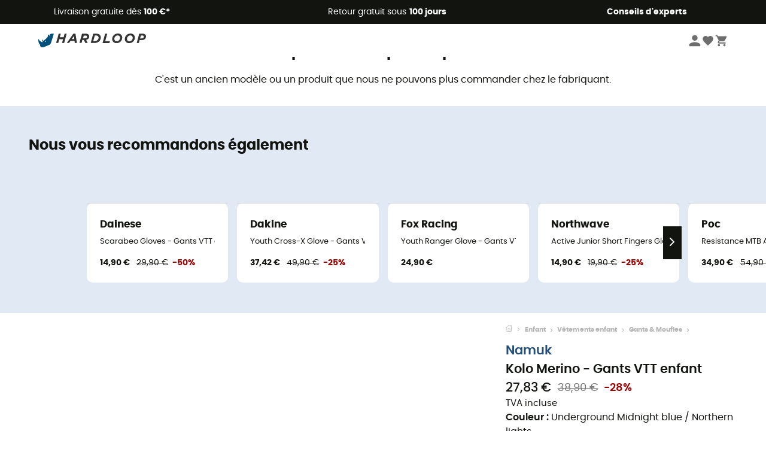

--- FILE ---
content_type: application/javascript; charset=UTF-8
request_url: https://www.hardloop.fr/_next/static/chunks/8045-af0534d018c977b9.js
body_size: 28346
content:
(self.webpackChunk_N_E=self.webpackChunk_N_E||[]).push([[8045],{46834:function(e,t,r){"use strict";r.d(t,{Z:function(){return c}});var a=r(56168),i=r(62044),n=/<(\w+)>(.*?)<\/\1>|<(\w+)\/>/,s=/(?:\r\n|\r|\n)/g;function o(e){if(!e.length)return[];var t=e.slice(0,4),r=t[0],a=t[1],i=t[2];return[[r||i,a||"",t[3]],].concat(o(e.slice(4,e.length)))}function l(e,t){void 0===t&&(t=[]);var r=e.replace(s,"").split(n);if(1===r.length)return e;var i=[],c=r.shift();return c&&i.push(c),o(r).forEach(function(e,r){var n=e[0],s=e[1],o=e[2],c=t[n]||a.createElement(a.Fragment,null);i.push((0,a.cloneElement)(c,{key:r},s?l(s,t):c.props.children)),o&&i.push(o)}),i}function c(e){var t=e.i18nKey,r=e.values,n=e.components,s=e.fallback,o=e.defaultTrans,c=e.ns,d=(0,i.Z)(c),u=d.t,h=d.lang;return(0,a.useMemo)(function(){var e=u(t,r,{fallback:s,default:o});return n&&0!==n.length?l(e,n):e},[t,r,n,h])}},3558:function(e,t,r){var a="/";!function(){var t={55:function(e,t,r){var a=r(300),i=a.Buffer;function n(e,t){for(var r in e)t[r]=e[r]}function s(e,t,r){return i(e,t,r)}i.from&&i.alloc&&i.allocUnsafe&&i.allocUnsafeSlow?e.exports=a:(n(a,t),t.Buffer=s),s.prototype=Object.create(i.prototype),n(i,s),s.from=function(e,t,r){if("number"==typeof e)throw TypeError("Argument must not be a number");return i(e,t,r)},s.alloc=function(e,t,r){if("number"!=typeof e)throw TypeError("Argument must be a number");var a=i(e);return void 0!==t?"string"==typeof r?a.fill(t,r):a.fill(t):a.fill(0),a},s.allocUnsafe=function(e){if("number"!=typeof e)throw TypeError("Argument must be a number");return i(e)},s.allocUnsafeSlow=function(e){if("number"!=typeof e)throw TypeError("Argument must be a number");return a.SlowBuffer(e)}},300:function(e){"use strict";e.exports=r(60197)}},i={};function n(e){var r=i[e];if(void 0!==r)return r.exports;var a=i[e]={exports:{}},s=!0;try{t[e](a,a.exports,n),s=!1}finally{s&&delete i[e]}return a.exports}n.ab=a+"/";var s={};!function(){"use strict";var e=s,t=n(55).Buffer,r=t.isEncoding||function(e){switch((e=""+e)&&e.toLowerCase()){case"hex":case"utf8":case"utf-8":case"ascii":case"binary":case"base64":case"ucs2":case"ucs-2":case"utf16le":case"utf-16le":case"raw":return!0;default:return!1}};function a(e){var t;if(!e)return"utf8";for(;;)switch(e){case"utf8":case"utf-8":return"utf8";case"ucs2":case"ucs-2":case"utf16le":case"utf-16le":return"utf16le";case"latin1":case"binary":return"latin1";case"base64":case"ascii":case"hex":return e;default:if(t)return;e=(""+e).toLowerCase(),t=!0}}function i(e){var i=a(e);if("string"!=typeof i&&(t.isEncoding===r||!r(e)))throw Error("Unknown encoding: "+e);return i||e}function o(e){var r;switch(this.encoding=i(e),this.encoding){case"utf16le":this.text=p,this.end=_,r=4;break;case"utf8":this.fillLast=u,r=4;break;case"base64":this.text=g,this.end=f,r=3;break;default:this.write=x,this.end=v;return}this.lastNeed=0,this.lastTotal=0,this.lastChar=t.allocUnsafe(r)}function l(e){return e<=127?0:e>>5==6?2:e>>4==14?3:e>>3==30?4:e>>6==2?-1:-2}function c(e,t,r){var a=t.length-1;if(a<r)return 0;var i=l(t[a]);return i>=0?(i>0&&(e.lastNeed=i-1),i):--a<r||-2===i?0:(i=l(t[a]))>=0?(i>0&&(e.lastNeed=i-2),i):--a<r||-2===i?0:(i=l(t[a]))>=0?(i>0&&(2===i?i=0:e.lastNeed=i-3),i):0}function d(e,t,r){if((192&t[0])!=128)return e.lastNeed=0,"�";if(e.lastNeed>1&&t.length>1){if((192&t[1])!=128)return e.lastNeed=1,"�";if(e.lastNeed>2&&t.length>2&&(192&t[2])!=128)return e.lastNeed=2,"�"}}function u(e){var t=this.lastTotal-this.lastNeed,r=d(this,e,t);return void 0!==r?r:this.lastNeed<=e.length?(e.copy(this.lastChar,t,0,this.lastNeed),this.lastChar.toString(this.encoding,0,this.lastTotal)):void(e.copy(this.lastChar,t,0,e.length),this.lastNeed-=e.length)}function h(e,t){var r=c(this,e,t);if(!this.lastNeed)return e.toString("utf8",t);this.lastTotal=r;var a=e.length-(r-this.lastNeed);return e.copy(this.lastChar,0,a),e.toString("utf8",t,a)}function m(e){var t=e&&e.length?this.write(e):"";return this.lastNeed?t+"�":t}function p(e,t){if((e.length-t)%2==0){var r=e.toString("utf16le",t);if(r){var a=r.charCodeAt(r.length-1);if(a>=55296&&a<=56319)return this.lastNeed=2,this.lastTotal=4,this.lastChar[0]=e[e.length-2],this.lastChar[1]=e[e.length-1],r.slice(0,-1)}return r}return this.lastNeed=1,this.lastTotal=2,this.lastChar[0]=e[e.length-1],e.toString("utf16le",t,e.length-1)}function _(e){var t=e&&e.length?this.write(e):"";if(this.lastNeed){var r=this.lastTotal-this.lastNeed;return t+this.lastChar.toString("utf16le",0,r)}return t}function g(e,t){var r=(e.length-t)%3;return 0===r?e.toString("base64",t):(this.lastNeed=3-r,this.lastTotal=3,1===r?this.lastChar[0]=e[e.length-1]:(this.lastChar[0]=e[e.length-2],this.lastChar[1]=e[e.length-1]),e.toString("base64",t,e.length-r))}function f(e){var t=e&&e.length?this.write(e):"";return this.lastNeed?t+this.lastChar.toString("base64",0,3-this.lastNeed):t}function x(e){return e.toString(this.encoding)}function v(e){return e&&e.length?this.write(e):""}e.StringDecoder=o,o.prototype.write=function(e){var t,r;if(0===e.length)return"";if(this.lastNeed){if(void 0===(t=this.fillLast(e)))return"";r=this.lastNeed,this.lastNeed=0}else r=0;return r<e.length?t?t+this.text(e,r):this.text(e,r):t||""},o.prototype.end=m,o.prototype.text=h,o.prototype.fillLast=function(e){if(this.lastNeed<=e.length)return e.copy(this.lastChar,this.lastTotal-this.lastNeed,0,this.lastNeed),this.lastChar.toString(this.encoding,0,this.lastTotal);e.copy(this.lastChar,this.lastTotal-this.lastNeed,0,e.length),this.lastNeed-=e.length}}(),e.exports=s}()},95529:function(module){var __webpack_modules__,__webpack_exports__,__dirname="/";__webpack_modules__={950:function(__unused_webpack_module,exports){var indexOf=function(e,t){if(e.indexOf)return e.indexOf(t);for(var r=0;r<e.length;r++)if(e[r]===t)return r;return -1},Object_keys=function(e){if(Object.keys)return Object.keys(e);var t=[];for(var r in e)t.push(r);return t},forEach=function(e,t){if(e.forEach)return e.forEach(t);for(var r=0;r<e.length;r++)t(e[r],r,e)},defineProp=function(){try{return Object.defineProperty({},"_",{}),function(e,t,r){Object.defineProperty(e,t,{writable:!0,enumerable:!1,configurable:!0,value:r})}}catch(e){return function(e,t,r){e[t]=r}}}(),globals=["Array","Boolean","Date","Error","EvalError","Function","Infinity","JSON","Math","NaN","Number","Object","RangeError","ReferenceError","RegExp","String","SyntaxError","TypeError","URIError","decodeURI","decodeURIComponent","encodeURI","encodeURIComponent","escape","eval","isFinite","isNaN","parseFloat","parseInt","undefined","unescape"];function Context(){}Context.prototype={};var Script=exports.Script=function(e){if(!(this instanceof Script))return new Script(e);this.code=e};Script.prototype.runInContext=function(e){if(!(e instanceof Context))throw TypeError("needs a 'context' argument.");var t=document.createElement("iframe");t.style||(t.style={}),t.style.display="none",document.body.appendChild(t);var r=t.contentWindow,a=r.eval,i=r.execScript;!a&&i&&(i.call(r,"null"),a=r.eval),forEach(Object_keys(e),function(t){r[t]=e[t]}),forEach(globals,function(t){e[t]&&(r[t]=e[t])});var n=Object_keys(r),s=a.call(r,this.code);return forEach(Object_keys(r),function(t){(t in e||-1===indexOf(n,t))&&(e[t]=r[t])}),forEach(globals,function(t){t in e||defineProp(e,t,r[t])}),document.body.removeChild(t),s},Script.prototype.runInThisContext=function(){return eval(this.code)},Script.prototype.runInNewContext=function(e){var t=Script.createContext(e),r=this.runInContext(t);return e&&forEach(Object_keys(t),function(r){e[r]=t[r]}),r},forEach(Object_keys(Script.prototype),function(e){exports[e]=Script[e]=function(t){var r=Script(t);return r[e].apply(r,[].slice.call(arguments,1))}}),exports.isContext=function(e){return e instanceof Context},exports.createScript=function(e){return exports.Script(e)},exports.createContext=Script.createContext=function(e){var t=new Context;return"object"==typeof e&&forEach(Object_keys(e),function(r){t[r]=e[r]}),t}}},"undefined"!=typeof __nccwpck_require__&&(__nccwpck_require__.ab=__dirname+"/"),__webpack_exports__={},__webpack_modules__[950](0,__webpack_exports__),module.exports=__webpack_exports__},42243:function(e,t,r){"use strict";r.d(t,{Z:function(){return u}});var a=r(80241),i=r.n(a),n=r(75657),s=r.n(n);r(56168);var o=r(46222),l=r.n(o),c=r(62044),d=r(8014);function u(){let{t:e}=(0,c.Z)("common");return(0,d.jsxs)("div",{className:l().errorContainer,children:[(0,d.jsx)(i(),{src:"/images/404.jpg",layout:"fill",objectFit:"cover",objectPosition:"center top",alt:"not-found",priority:!0}),(0,d.jsxs)("div",{className:l().content,children:[(0,d.jsx)("span",{className:l().oops,children:e("404-lost")}),(0,d.jsx)("span",{children:e("404-page-not-found")}),(0,d.jsx)(s(),{prefetch:!1,href:"/",passHref:!0,children:(0,d.jsx)("a",{children:e("404-back-to-home")})})]})]})}},83760:function(e,t,r){"use strict";r.d(t,{Z:function(){return o}}),r(56168);var a=r(30103),i=r(17764),n=r.n(i),s=r(8014);function o({children:e,handleClick:t,formButton:r="button",disabled:i=!1,bgColor:o=a.green,bgColorHover:l=a.greenHover,textColor:c="white",customClass:d="",textSize:u="1.3125rem"}){return(0,s.jsx)("button",{onClick:t,type:r?"submit":"button",disabled:i,className:`${d} ${n().mainCta}`,style:{"--backgroundColor":o,"--textColor":c,"--backgroundColorHover":l,"--textSize":u},children:e})}},56380:function(e,t,r){"use strict";var a=r(80241),i=r.n(a),n=r(36289),s=r(8014);let o=({src:e})=>`https://images.hardloop.fr/${e}`,l=({src:e,alt:t,nextComponentCalled:r=!0,width:a=null,height:l=null,heightLazyLoad:c=null,quality:d=80,params:u=[],classes:h="",isLazyLoaded:m=!0,onMouseEnter:p=()=>{},onLoad:_=()=>{},onError:g=()=>{},onClick:f=()=>{}})=>{let x=e,v=[{w:a||"auto"},{h:l||"auto"},{q:d},...u];if(v.length&&v.map((e,t)=>{for(let[r,a]of Object.entries(e))x+=`${0===t?"?":"&"}${r}=${a}`}),!x.startsWith("https://images.hardloop.fr"))return(0,s.jsx)("img",{src:x,alt:t});let b=new URL(x),j=()=>r?(0,s.jsx)(i(),{src:`${b.pathname}${b.search}`,loader:o,width:a,height:l,alt:t,className:h,quality:d,onMouseEnter:p,onLoad:_,onError:g,onClick:f}):(0,s.jsx)("img",{src:x,alt:t,className:h,onMouseEnter:p,onLoad:_,onError:g,onClick:f});return m?(0,s.jsx)(n.ZP,{height:c||null,children:j()}):(0,s.jsx)(s.Fragment,{children:j()})};t.Z=l},18884:function(e,t,r){"use strict";r.d(t,{I:function(){return i}});var a=r(23154);r(68874);let i=a.Z.input`
  box-sizing: border-box;
  width: 100%;
  background-color: #fff;
  border: 1px solid transparent;
  border-color: #dbdbdb;
  :hover {
    border-color: ${e=>e.borderColor?e.borderColor:"#b5b5b5"};
  }

  ::placeholder {
    color: #b5b5b5;
    opacity: 1;
  }

  :-ms-input-placeholder {
    color: #b5b5b5;
  }

  ::-ms-input-placeholder {
    color: #b5b5b5;
  }
  border-radius: 4px;
  color: #363636;

  -moz-appearance: none;
  -webkit-appearance: none;
  align-items: center;

  box-shadow: none;
  display: inline-flex;
  font-size: 1rem;
  height: 2.5em;
  justify-content: flex-start;
  line-height: 1.5;
  padding-bottom: calc(0.5em - 1px);
  padding-left: calc(0.75em - 1px);
  padding-right: calc(0.75em - 1px);
  padding-top: calc(0.5em - 1px);
  position: relative;
  vertical-align: top;
`},83609:function(e,t,r){"use strict";var a=r(94904),i=r(75657),n=r.n(i);r(56168);var s=r(17343),o=r.n(s),l=r(8014);function c({categories:e,from:t}){let{enhancedDataLayerPush:r}=(0,a.uP)();if(!e)return(0,l.jsx)(l.Fragment,{});let i=t=>e[t]?(0,l.jsxs)(l.Fragment,{children:[(0,l.jsx)("h2",{children:e[t].titre}),(0,l.jsx)("div",{className:`${o().links}`,children:e[t].categories.map((e,r)=>s(e,r,t))})]}):(0,l.jsx)(l.Fragment,{}),s=(e,t,i)=>(0,l.jsx)(n(),{prefetch:!1,href:e?.lien,locale:!1,passHref:!0,children:(0,l.jsx)("a",{title:e?.texte,onClick:()=>r(a.k2,{section:"categories_seo",sub_section:a.s0,content_type:i,content_name:e?.texte}),children:e?.texte})},`lien-${t}`);return(0,l.jsxs)("div",{className:`${o().container} ${t} container1200`,children:[(0,l.jsx)("div",{children:i("marques")}),(0,l.jsx)("div",{children:i("categories")})]})}t.Z=c},27979:function(e,t,r){"use strict";r.d(t,{Z:function(){return f}});var a=r(94904),i=r(86934),n=r(56380),s=r(75657),o=r.n(s);r(56168);var l=r(65117),c=r.n(l),d=r(75183),u=r.n(d),h=r(75332),m=r(72084),p=r(62044),_=r(8014);let g=c()(r.e(3780).then(r.bind(r,73780)),{ssr:!1});function f({product:e,backgroundColor:t,trackingData:r=null}){let{enhancedDataLayerPush:s}=(0,a.uP)(),{currencySign:l}=(0,m.pf)(),{locale:c}=(0,h.useRouter)(),d=(0,i.EB)(c),{t:f}=(0,p.Z)("common"),x=e=>e.old_price>e.price&&0!==e.reduction,v=()=>{s(a.gd,{product:e,...r??{}})};return e.link?(0,_.jsx)(o(),{prefetch:!1,href:e.link||"/",passHref:!0,children:(0,_.jsxs)("a",{className:`${u().itemCard} ${t?"":u().cardNoBackground}`,title:e.manufacturer_name+(e.product_name?" - "+e.product_name:""),onClick:v,children:[(0,_.jsxs)("div",{className:u().photoContainer,children:[""!==e.image&&(0,_.jsx)(n.Z,{src:e.image||"/images/icons/backpack-open.svg",width:400,height:400,alt:e.manufacturer_name+(e.product_name?" - "+e.product_name:""),quality:100}),e.is_second_hand&&(0,_.jsx)("span",{className:u().eco,children:f("common:pre-owned")}),!e.is_second_hand&&e.has_eco_label&&(0,_.jsx)("span",{className:u().eco,children:f("common:eco-friendly")})]}),(0,_.jsxs)("div",{className:u().content,children:[(0,_.jsx)("span",{className:u().brand,children:e.manufacturer_name}),(0,_.jsx)("div",{className:u().name,children:(0,_.jsxs)("span",{className:u().itemName,children:[e.product_name," "]})}),x(e)?(0,_.jsxs)("div",{className:u().priceReduction,children:[(0,_.jsx)("span",{className:u().newPrice,children:(0,i.xq)(e.price,l,d)}),(0,_.jsxs)("div",{children:[(0,_.jsx)("span",{className:u().oldPrice,children:(0,i.xq)(e.old_price,l,d)}),(0,_.jsx)("span",{className:u().reduction,children:`-${Math.floor(e.reduction)}%`})]})]}):(0,_.jsx)("div",{className:u().priceReduction,children:(0,_.jsx)("span",{className:u().price,children:(0,i.xq)(e.price,l,d)})}),(0,_.jsx)(g,{type:"inline_rating",productId:`${e.id_product}`})]})]})}):(0,_.jsx)(_.Fragment,{})}},22336:function(e,t,r){"use strict";var a=r(52042),i=r(56168),n=r(75657),s=r.n(n),o=r(84429),l=r.n(o),c=r(8014);let d=({title:e,subTitle:t,backgroundColor:r,children:n,nbItems:o,minNbItemsForArrows:d=4,customStyle:u={},link:h="/",linkTxt:m="",lastSlider:p=!1})=>{let[_,g]=(0,i.useState)(0),f=e=>{let t;t=window.matchMedia("(min-width: 950px)").matches?Math.ceil(o/d):Math.ceil(o/d-1),"right"===e?g(_===t-1?0:_+1):g(0===_?t-1:_-1)};return o?(0,c.jsxs)("section",{className:`${l().sliderContainer} ${r?"":l().noBackground} ${p?l().lastSlider:""}`,style:{...u,backgroundColor:r||"white"},children:[e&&(0,c.jsxs)("div",{className:`${l().homeTitle}`,children:[(0,c.jsx)("h2",{children:e}),(0,c.jsxs)("div",{className:l().homeSubtitle,children:[t?.trim().length?(0,c.jsx)("p",{children:t}):(0,c.jsx)(c.Fragment,{children:"\xa0"}),m?.trim().length?(0,c.jsx)(s(),{href:h,passHref:!0,children:(0,c.jsxs)("a",{className:l().homeSubtitleLink,children:[m,(0,c.jsx)(a.F8,{width:20})]})}):(0,c.jsx)(c.Fragment,{})]})]}),(0,c.jsx)("div",{className:l().itemsOuter,children:(0,c.jsxs)("div",{className:l().itemsMiddle,children:[(0,c.jsx)("div",{className:l().itemsInner,style:{transform:`translateX(${-(100*_)}%)`},children:n}),(0,c.jsxs)("div",{className:l().itemsNav,children:[(0,c.jsx)("button",{className:l().left,onClick:()=>f("left"),style:{display:0===_?"none":"block"},children:(0,c.jsx)(a.Rp,{width:20})}),(0,c.jsx)("button",{className:l().right,onClick:()=>f("right"),style:{display:_===Math.ceil(o/d-1)?"none":"block"},children:(0,c.jsx)(a.mr,{width:20})})]})]})})]}):(0,c.jsx)(c.Fragment,{})};t.Z=d},89222:function(e,t,r){"use strict";var a=r(24093),i=r(8014);let n=({label:e,id:t,labelColor:r="#33322d",orientation:n="right",parentClasses:s=null,classes:o=null,isArrow:l=!1,action:c=()=>{}})=>(0,i.jsxs)("div",{onClick:()=>c(),className:s,children:[(0,i.jsx)("style",{children:`
        #${t}, #div-${t} { background-color: ${r}; ${l&&t.startsWith("label-")?`border-radius: ${a.smallRadius} 0 0 ${a.smallRadius};`:""} }
        ${l?`
            #div-${t}:before { border-${n}-color: ${r} }
            #div-${t}:after { border-${n}-color: ${r} }`:""}
      `}),(0,i.jsx)("div",{id:`div-${t}`,className:o,children:(0,i.jsx)("span",{id:t,children:e})})]});t.Z=n},86127:function(e,t,r){"use strict";r.d(t,{Df:function(){return s},HJ:function(){return o},oo:function(){return n},qS:function(){return l},uo:function(){return d},vd:function(){return c},vv:function(){return u}}),r(80523),r(91371);var a=r(89885);a.env.EMAIL_BLOCKED_DOMAINS?.split(","),a.env.EMAIL_ALLOWED_CHARACTERS;let i=a.env.STRIPE_REGEX||"^(pi|seti)_[A-Za-z0-9]+_secret_[A-Za-z0-9]+$",n=e=>RegExp(i).test(e),s=e=>/[a-z]/.test(e),o=e=>/[A-Z]/.test(e),l=e=>/[\d\W]/.test(e),c=e=>e.length>=8,d=e=>s(e)&&o(e)&&l(e)&&c(e),u=(e=!1)=>e?"noindex, nofollow":"index, follow"},1042:function(e,t,r){"use strict";r.r(t),r.d(t,{ProductPage:function(){return tI},__N_SSP:function(){return tN},default:function(){return tk}});var a=r(45985),i=r(56168),n=r(86934),s=r(42243),o=r(1984),l=r.n(o),c=r(94904),d=r(72084),u=r(56380),h=r(75657),m=r.n(h),p=r(7042),_=r.n(p),g=r(30103),f=r(8014);function x({url:e,text:t,bgColor:r=g.green,bgColorHover:a=g.greenHover,textColor:i="white",textSize:s="1rem"}){let o="object"==typeof e?e.href:e;return(0,f.jsx)(f.Fragment,{children:(0,n.Et)(o)?(0,f.jsx)("a",{className:_().mainCta,style:{"--textColor":i,"--backgroundColor":r,"--backgroundColorHover":a,"--textSize":s},href:e,children:t}):(0,f.jsx)(m(),{href:e,passHref:!0,children:(0,f.jsx)("a",{className:_().mainCta,style:{"--textColor":i,"--backgroundColor":r,"--backgroundColorHover":a,"--textSize":s},children:t})})})}var v=r(66419),b=r(50862),j=r.n(b),w=r(52082),C=r(94669),y=r(43986),N=r(84246),I=r.n(N),k=r(75332),M=r(62044);function S({showModal:e,products:t,loading:r,message:a,cart:s,deleteItemFromCart:o,setIsAddedToCart:l}){let{enhancedDataLayerPush:h}=(0,c.uP)(),{locale:p}=(0,k.useRouter)(),{currencySign:_}=(0,d.pf)(),{t:g}=(0,M.Z)("delivery"),b=(0,w.Z5)(p),j=(0,n.EB)(p),[N,S]=(0,i.useState)("move-to-wishlist"),Z=(0,d.Yd)(j),$=async e=>{await (0,y.M)({id_product:e.id_product,id_product_attribute:e.id_product_attribute,qty:1},p),h(c.Cm,{id_product_attribute:e.id_product_attribute,currentCombination:e.current_combination}),await o({idProduct:e.id_product,idProductAttribute:e.id_product_attribute}),h(c.OZ,{product:e,id_product_attribute:e.id_product_attribute,currentCombination:e.current_combination}),S("wishlist-added")},T=async e=>{await o({idProduct:e.id_product,idProductAttribute:e.id_product_attribute,locale:p}),h(c.OZ,{product:e,currentCombination:e.current_combination})},P=e=>(0,f.jsxs)("div",{className:I().manufacturerAndPrice,children:[(0,f.jsx)("span",{children:e.manufacturer_name}),(0,f.jsx)("span",{children:e.is_gift?g("cart-gift"):(0,n.xq)(e.current_combination?.price||e.price,_,j)})]}),A=()=>t&&0!==t.length?t.map((t,r)=>(0,f.jsxs)("div",{className:I().cardContainer,children:[t.link?(0,f.jsx)(m(),{href:t.link,passHref:!0,prefetch:!1,children:(0,f.jsx)("a",{children:(0,f.jsx)(u.Z,{alt:t.reference,src:((t.current_combination||t).images?.[0]||{}).small_default||"",nextComponentCalled:!1})})}):null,(0,f.jsxs)("div",{className:I().cardInfos,children:[P(t),t.link?(0,f.jsx)(m(),{href:t.link,passHref:!0,prefetch:!1,children:(0,f.jsx)("a",{className:I().productName,onClick:()=>e(!1),children:t.name.length>=30?`${t.name.substring(0,30)}...`:t.name})}):null,(0,f.jsx)("span",{className:I().quantity,children:`${g("common:quantity")} : ${t.qty}`}),(0,f.jsxs)("div",{className:I().wishlistAndDelete,children:[(0,f.jsx)("button",{type:"button",onClick:()=>$(t),children:g(N)}),(0,f.jsx)("button",{type:"button",onClick:()=>T(t),children:g("cart-modal-remove-item")})]})]})]},`${r}-${t.reference}${t.id_product_attribute}`)):(0,f.jsx)("div",{children:g("cart-no-items")}),E=()=>{let e=g("delivery:free-delivery-on");switch(j){case"ch":e+=` CHF ${Z}`;break;case"dk":case"se":e+=` ${Z} kr`;break;case"cz":e+=` ${Z} Kč`;break;case"pl":e+=` ${Z} zł`;break;case"gb":e+=` \xa3 ${Z}`;break;default:e+=` ${Z} €`}let t=(s||{}).total_without_shipping>=Z;return(0,f.jsx)("span",{className:I().delivery,children:t?g("delivery:free-delivery"):e})};return(0,f.jsx)(v.Z,{setShowModal:e,showCloseButton:!0,position:"right",title:g("my-cart"),actionsOnClose:()=>l(!1),children:(0,f.jsxs)("div",{className:I().cartModalContainer,children:[(0,f.jsx)("span",{className:I().error,children:a}),(0,f.jsx)("div",{className:I().products,children:r||!t?(0,f.jsx)(C.Z,{}):A()}),(0,f.jsxs)("div",{className:I().pricesContainer,children:[!!t&&t.length>0&&(0,f.jsxs)(f.Fragment,{children:[E(),s&&(0,f.jsxs)("div",{className:I().cartTotal,children:[(0,f.jsxs)("span",{className:I().totalTitle,children:[g("cart-total")," ",(0,f.jsx)("span",{className:I().tva,children:g("modal-vat-included")})," :"]}),(0,f.jsx)("span",{className:I().total,children:s.total_without_shipping>Z?(0,n.xq)(s.total_without_shipping||0,_,j):(0,n.xq)(s.total||0,_,j)})]})]}),(0,f.jsx)("div",{className:I().cardFooter,children:(0,f.jsx)(x,{url:b.CartPage({step:0}),text:g("my-cart")})})]})]})})}S.propTypes={t:j().func};var Z=S,$=r(84775),T=r(27979),P=r(22336),A=r(73268),E=r.n(A);let L=({linkedProducts:e,title:t,trackingKey:r})=>(0,f.jsx)("div",{className:E().sliderContainer,children:(0,f.jsx)(P.Z,{title:t,nbItems:e.length,children:e.map((e,a)=>(0,f.jsx)(T.Z,{product:e,trackingData:{index:a,item_list_id:r,item_list_name:t}},`${r}-${a}`))})});var H=L,B=r(87978),F=r.n(B);function O({breadcrumbs:e,isMobile:t,isSecondHand:r,productName:a=""}){let{locale:i}=(0,k.useRouter)(),n=(0,w.Z5)(i),s=!1,o=()=>e.map((t,r)=>(0,f.jsxs)("li",{children:[(0,f.jsx)(m(),{href:t.href,passHref:!0,prefetch:!1,children:(0,f.jsx)("a",{title:t.title,children:t.title})}),r!==e.length-(s?0:1)&&(0,f.jsx)("svg",{viewBox:"0 0 20 20",width:"10",children:(0,f.jsx)("path",{d:"M7.66,16.8l6.09-6.09a1,1,0,0,0,0-1.42L7.66,3.2a1,1,0,0,0-1.41,0,1,1,0,0,0,0,1.41L11.63,10,6.25,15.39a1,1,0,0,0,0,1.41A1,1,0,0,0,7.66,16.8Z"})})]},t.title));return(0,f.jsxs)("ul",{className:`${F().breadcrumbs} ${t?F().breadcrumbsMobile:""}`,children:[(0,f.jsx)("li",{children:(0,f.jsx)(m(),{href:r?n.PreOwnedHome():n.HomePage(),passHref:!0,prefetch:!1,children:(0,f.jsxs)("a",{children:[(0,f.jsx)("svg",{viewBox:"0 0 20 20",width:"12",className:F().home,children:(0,f.jsx)("path",{d:"M19.32,6.49,17.5,5.22V1.49A1.38,1.38,0,0,0,16.12.11H15.3a1.39,1.39,0,0,0-1.39,1.38V2.72L10,0,.68,6.48A1.38,1.38,0,0,0,.06,7.64V9.4H2.5v9.22A1.38,1.38,0,0,0,3.89,20H16.11a1.38,1.38,0,0,0,1.39-1.38V9.4h2.44V7.64A1.38,1.38,0,0,0,19.32,6.49ZM7.72,18.86V11.28A.25.25,0,0,1,8,11H12a.25.25,0,0,1,.24.25v7.58ZM18.81,8.26H16.36V18.62a.25.25,0,0,1-.25.24H13.42V11.28A1.38,1.38,0,0,0,12,9.89H8a1.38,1.38,0,0,0-1.38,1.39v7.58H3.89a.25.25,0,0,1-.25-.24V8.26H1.19V7.64a.26.26,0,0,1,.13-.21l8.68-6L15.05,4.9V1.49a.25.25,0,0,1,.25-.24h.82a.24.24,0,0,1,.24.24V5.82l2.31,1.61h0a.24.24,0,0,1,.12.2Z"})}),(0,f.jsx)("svg",{viewBox:"0 0 20 20",width:"10",children:(0,f.jsx)("path",{d:"M7.66,16.8l6.09-6.09a1,1,0,0,0,0-1.42L7.66,3.2a1,1,0,0,0-1.41,0,1,1,0,0,0,0,1.41L11.63,10,6.25,15.39a1,1,0,0,0,0,1.41A1,1,0,0,0,7.66,16.8Z"})})]})})}),o(),s&&(0,f.jsx)("li",{title:a,children:a})]})}var R=r(10579),V=r(74756),D=r(68548),z=r.n(D),G=r(42419);function q({hardguide:e,displayHardguides:t=!0,isTech:r=!1}){let{t:a}=(0,M.Z)("product"),{locale:i}=(0,k.useRouter)(),{user:s}=(0,G.aF)(),o=(0,n.Md)(i),{country:l}=(0,d.pf)();return t?(0,f.jsxs)("div",{className:`${z().hardguideCard} ${r?z().hardTech:""}`,children:[(0,f.jsxs)("div",{className:z().card,children:[(0,f.jsxs)("div",{className:z().header,children:[(0,f.jsx)("span",{children:a("need-help")}),(0,f.jsx)("span",{children:a("consult-hardguides")})]}),(0,f.jsxs)("div",{className:z().guide,children:[e?.photo?.url.length?(0,f.jsx)("div",{className:z().photo,children:(0,f.jsx)(V.Z,{hash:e.photo.hash,url:e.photo.url,alt:e.photo.alternativeText,resize:{height:e.photo.height,width:e.photo.width}})}):(0,f.jsx)("img",{className:z().rhino,src:"/images/rhino-hardguide.svg",alt:""}),(0,f.jsxs)("div",{children:[e?(0,f.jsx)("span",{children:e.prenom}):(0,f.jsx)("span",{children:"Rhino"}),e?(0,f.jsx)("span",{children:e.baseline}):(0,f.jsx)("span",{children:a("rhino-baseline")})]})]}),(0,f.jsxs)("div",{className:z().footer,children:[(0,f.jsxs)("div",{children:[(0,f.jsxs)("svg",{viewBox:"0 0 20 20",width:"25",children:[(0,f.jsx)("path",{d:"M18.21,6v0h0a.4.4,0,0,0-.12-.16l0,0a.42.42,0,0,0-.19-.06H7.05a.43.43,0,0,0-.2.06l0,0a.28.28,0,0,0-.12.16h0V6a.43.43,0,0,0,0,.11V13A1.36,1.36,0,0,0,8,14.31h8.84A1.36,1.36,0,0,0,18.23,13V6.07A.43.43,0,0,0,18.21,6Zm-1.39.48-4,3.33a.62.62,0,0,1-.7,0l-4-3.34Zm.05,7.12H8A.61.61,0,0,1,7.42,13V6.87l4.23,3.51a1.37,1.37,0,0,0,.79.25,1.42,1.42,0,0,0,.83-.27l4.21-3.49V13A.61.61,0,0,1,16.87,13.56Z"}),(0,f.jsx)("path",{d:"M5.49,7.53H.91a.37.37,0,0,0-.37.37.38.38,0,0,0,.37.38H5.49a.38.38,0,0,0,.37-.38A.37.37,0,0,0,5.49,7.53Z"}),(0,f.jsx)("path",{d:"M5.49,9.28H2.66a.38.38,0,0,0-.37.38.37.37,0,0,0,.37.37H5.49a.37.37,0,0,0,.37-.37A.38.38,0,0,0,5.49,9.28Z"}),(0,f.jsx)("path",{d:"M5.49,11H4.07a.38.38,0,0,0-.37.38.37.37,0,0,0,.37.37H5.49a.37.37,0,0,0,.37-.37A.38.38,0,0,0,5.49,11Z"})]}),(0,f.jsx)("span",{className:z().pointer,onClick:()=>(0,n.oe)((0,n.Mq)(a("contact-url"))),children:(0,f.jsx)("span",{children:a("contact-message")})})]}),!["se","dk","fi","nl","cz","pl"].includes(l.toLowerCase())&&(0,f.jsxs)("div",{children:[(0,f.jsxs)("svg",{viewBox:"0 0 20 20",width:"25",children:[(0,f.jsx)("path",{d:"M14.42,2.83H8.8A1.38,1.38,0,0,0,7.43,4.2V16.76a1.41,1.41,0,0,0,1.41,1.41h5.58a1.37,1.37,0,0,0,1.37-1.37V4.2A1.37,1.37,0,0,0,14.42,2.83ZM8.18,5.48H15v9.4H8.18Zm0-1.28a.62.62,0,0,1,.62-.62h5.62A.62.62,0,0,1,15,4.2v.53H8.18ZM15,16.8a.62.62,0,0,1-.62.62H8.84a.67.67,0,0,1-.66-.66V15.63H15Z"}),(0,f.jsx)("circle",{cx:"11.61",cy:"16.52",r:"0.58"}),(0,f.jsx)("path",{d:"M16.69,3.43a.36.36,0,0,1-.33-.19.37.37,0,0,1,.14-.51l2.4-1.32a.38.38,0,0,1,.37.66l-2.4,1.32A.39.39,0,0,1,16.69,3.43Z"}),(0,f.jsx)("path",{d:"M17.11,4.53a.38.38,0,0,1-.37-.32.37.37,0,0,1,.31-.42l2-.3a.38.38,0,0,1,.43.31.38.38,0,0,1-.32.43l-2,.3Z"}),(0,f.jsx)("path",{d:"M15.79,2.47a.35.35,0,0,1-.25-.1.37.37,0,0,1,0-.53l.66-.71a.38.38,0,0,1,.53,0,.37.37,0,0,1,0,.53l-.66.71A.36.36,0,0,1,15.79,2.47Z"})]}),(0,f.jsx)("span",{className:z().pointer,onClick:()=>(0,n.oe)((0,n.Mq)(`tel:${a("contact-tel")}`)),children:a("contact-tel")})]}),(0,n.V)(o)&&(0,f.jsxs)("div",{className:z().appointement,children:[(0,f.jsxs)("svg",{viewBox:"0 0 20 20",width:"25",children:[(0,f.jsx)("path",{d:"M9.67,9H9.1a1.53,1.53,0,0,0-1.52,1.52.38.38,0,1,0,.75,0,.78.78,0,0,1,.77-.77h.57a.77.77,0,0,1,0,1.54H9.1a.38.38,0,1,0,0,.75h.57a.77.77,0,1,1,0,1.53H9.1a.77.77,0,0,1-.77-.76.38.38,0,1,0-.75,0A1.52,1.52,0,0,0,9.1,14.28h.57a1.52,1.52,0,0,0,1-2.66,1.48,1.48,0,0,0,.52-1.14A1.53,1.53,0,0,0,9.67,9Z"}),(0,f.jsx)("path",{d:"M17.1,4.4H15.76V3.06a.38.38,0,1,0-.75,0V4.4H7.19V3.06a.38.38,0,1,0-.75,0V4.4H5.1a.94.94,0,0,0-.94.94V15.62a1,1,0,0,0,.94,1h12a1,1,0,0,0,.94-1V5.34A.94.94,0,0,0,17.1,4.4Zm-12,.75H6.44v.76a.38.38,0,1,0,.75,0V5.15H15v.76a.38.38,0,1,0,.75,0V5.15H17.1a.19.19,0,0,1,.19.19V7.25H4.91V5.34A.18.18,0,0,1,5.1,5.15Zm12,10.67H5.1a.19.19,0,0,1-.19-.2V8H17.29v7.62A.2.2,0,0,1,17.1,15.82Z"}),(0,f.jsx)("path",{d:"M13.81,9a.41.41,0,0,0-.41.08l-1.14,1.15a.37.37,0,0,0,.53.53l.5-.5v3.66a.37.37,0,0,0,.38.37.36.36,0,0,0,.37-.37V9.34A.38.38,0,0,0,13.81,9Z"})]}),(0,f.jsx)(R.Z,{children:a("hardguide-appointment")})]}),s&&(0,f.jsxs)("div",{children:[(0,f.jsxs)("svg",{viewBox:"0 0 20 20",width:"25",children:[(0,f.jsx)("path",{d:"M10,12.87a.38.38,0,0,1-.38-.38,2.7,2.7,0,0,1,1.51-2.73,1.7,1.7,0,0,0,1-1.8A2,2,0,0,0,10,6.17a2.15,2.15,0,0,0-2.2,2,.38.38,0,1,1-.75,0,2.89,2.89,0,0,1,3-2.79A2.79,2.79,0,0,1,12.93,8a2.45,2.45,0,0,1-1.41,2.45,2,2,0,0,0-1.15,2.08A.38.38,0,0,1,10,12.87Z"}),(0,f.jsx)("circle",{cx:"9.99",cy:"14",r:"0.6"}),(0,f.jsx)("path",{d:"M10,19.05a9.05,9.05,0,1,1,9.05-9A9.06,9.06,0,0,1,10,19.05ZM10,1.7A8.3,8.3,0,1,0,18.3,10,8.31,8.31,0,0,0,10,1.7Z"})]}),(0,f.jsx)("a",{href:"#askQuestion",children:a("ask-a-question")})]})]})]}),(0,f.jsx)("div",{className:z().shadow})]}):(0,f.jsx)(f.Fragment,{})}var W=r(68619),U=r.n(W);function Y({linkedProducts:e,isMobile:t}){let{t:r}=(0,M.Z)("product"),{enhancedDataLayerPush:a}=(0,c.uP)(),n=t?e&&e[0]:e,s=(e,t)=>{a(c.gd,{product:e,index:`${t}`,item_list_name:r("linked-products-title"),item_list_id:"linked-products"})},o=()=>n.map((e,t)=>(0,f.jsx)(i.Fragment,{children:e.link&&(0,f.jsx)(m(),{prefetch:!1,href:e.link,passHref:!0,shallow:!0,children:(0,f.jsx)("a",{children:(0,f.jsx)(u.Z,{src:e.image,alt:e.product_name,nextComponentCalled:!0,onClick:()=>s(e,t),isLazyLoaded:!1,width:100,height:100})})},e.product_name)},`LinkedProduct${e.id_product}`));return(0,f.jsx)("div",{className:t?U().isMobile:U().isDesktop,children:n&&n.length>0&&(0,f.jsxs)("div",{className:U().linkedProducts,children:[(0,f.jsx)("span",{className:U().colorTitle,children:r("linked-products-title")}),(0,f.jsx)("div",{className:U().products,children:o()})]})})}let J=({product:e,isPreOwned:t,linkedProducts:r})=>{let{t:a}=(0,M.Z)("product");return(0,f.jsxs)("div",{className:E().noProductContainer,children:[(0,f.jsxs)("div",{children:[(0,f.jsx)("span",{className:E().title,children:a(`no-product-title${t?"-preowned":""}`)}),(0,f.jsx)("p",{children:t?a("no-product-text-preowned"):a("no-product-text",{brand:e.manufacturer_name})})]}),(0,f.jsx)(P.Z,{title:a(`not-available-recommended-title${t?"-preowned":""}`),backgroundColor:"#E1E9F5",nbItems:r?.[1].length,children:r?.[1].map((e,t)=>(0,f.jsx)(T.Z,{product:e,backgroundColor:"#E1E9F5"},`Slider-${t}-${e.id_product_attribute}`))})]})};var X=J,K=r(83609);let Q=({product:e,combination:t})=>{let{t:r}=(0,M.Z)("product"),[a,n]=(0,i.useState)([]);return(0,i.useEffect)(()=>{if(e&&t){let r=JSON.parse(sessionStorage.getItem("productsAlreadySeen"))||[],a=r.filter(t=>t.id_product!==e.id_product);n(a);let i=r.find(t=>t.id_product===e.id_product);i||sessionStorage.setItem("productsAlreadySeen",JSON.stringify([...r,{id_product:e.id_product,id_product_attribute:e.id_product_attribute,product_name:e.name,link:e.path,manufacturer_name:e.manufacturer_name,image:t.variation?.images?.[0].large_default,price:t.variation?.prices?.price||0,old_price:t.variation?.prices?.old_price||0,reduction:t.variation?.prices?.reduction||0}]))}},[e]),(0,f.jsx)("div",{className:E().accessoriesContainer,children:a.length>0&&(0,f.jsx)("div",{className:E().sliderContainer,children:(0,f.jsx)(P.Z,{title:r("product-already-seen-title"),nbItems:a.length,children:a.map((e,t)=>(0,f.jsx)(T.Z,{product:e,trackingData:{index:t,item_list_id:"already-seen-products",item_list_name:r("t(`product-already-seen-title`)")}},`Slider-${t}-${e.id_product_attribute}`))})})})};var ee=Q,et=r(74898),er=r.n(et);function ea({descriptionShort:e,descriptionLong:t,hardguide:r,displayHardguides:a}){let[n,s]=(0,i.useState)(!1),{t:o}=(0,M.Z)("product"),l=(0,i.useRef)(),[c,d]=(0,i.useState)(!1),[u,h]=(0,i.useState)(!1);return(0,i.useEffect)(()=>{l.current&&d(l.current.offsetHeight>330)},[]),(0,f.jsxs)("div",{className:er().description,children:[(0,f.jsxs)("button",{type:"button","aria-expanded":n?"true":"false",className:`${E().accordionTitle} ${n?E().last:""}`,onClick:()=>s(!n),children:[(0,f.jsx)("span",{children:o("description")}),(0,f.jsx)("svg",{viewBox:"0 0 20 20",width:"20",className:n?E().turn:"",children:(0,f.jsx)("path",{d:"M3.2,7.66l6.09,6.09a1,1,0,0,0,1.42,0L16.8,7.66a1,1,0,0,0,0-1.41,1,1,0,0,0-1.41,0L10,11.63,4.61,6.25a1,1,0,0,0-1.41,0A1,1,0,0,0,3.2,7.66Z"})})]}),(0,f.jsxs)("div",{className:`${E().accordionContent} ${n?E().isOpen:""} ${er().descContainer}`,children:[(0,f.jsx)("div",{className:er().hardguideCard,children:(0,f.jsx)(q,{hardguide:r,displayHardguides:a})}),(0,f.jsxs)("div",{children:[(0,f.jsxs)("div",{ref:l,className:`${c?er().bigDesc:""} ${u?er().isOpen:""}`,children:[e&&(0,f.jsx)("h2",{className:E().productTitles,dangerouslySetInnerHTML:{__html:e.replace(/\<br \/\>/g,"")}}),t&&(0,f.jsx)("div",{dangerouslySetInnerHTML:{__html:t.replace(/\<br \/\>/g,"")},className:`${er().descContent}`})]}),c&&(0,f.jsx)("button",{type:"button","aria-expanded":u?"true":"false",className:er().knowMoreBtn,onClick:()=>h(!u),children:o("common:know-more")})]})]})]})}var ei=ea;function en({hardgreenFeatures:e,lang:t}){let{t:r}=(0,M.Z)("product"),a=(0,w.Z5)(t),i=({title:e,description:i,image:s,isDefault:o})=>(0,f.jsxs)("div",{className:E().hardgreenCard,children:[(0,f.jsx)("img",{src:`https://img.hardloop.com/image/upload/w_250,f_auto/${s}`,alt:"hardgreen"}),(0,f.jsxs)("div",{className:E().content,children:[(0,f.jsx)("h3",{children:e}),(0,f.jsx)("p",{children:i}),(0,f.jsx)("span",{onClick:()=>(0,n.oe)((0,n.Mq)(a.InfosPage({type:o&&"fr"===t?"notre-empreinte":"hardgreen"}))),className:E().ecoLink,children:r("common:know-more")})]})]},e),s=e=>{if(e.length<=250)return e;let t=e.substring(0,250);return`${t.substr(0,Math.min(t.length,t.lastIndexOf(" ")))} ...`};return(0,f.jsx)("div",{className:E().hardgreen,id:"ecoLabelContainer",children:(0,f.jsxs)("div",{className:"containerSlider",children:[(0,f.jsx)("h2",{className:E().productTitles,children:r("good-for-earth")}),(0,f.jsxs)("div",{className:E().hardgreenCards,children:[i({title:r("eco-label-title"),description:r(s("eco-label-description")),image:"/v1643279914/HardGreen/Labels%20/v2/empreinte-environnement-hardgreen_yogt9a.jpg",isDefault:!0}),e&&e.length?e.map((e,t)=>i({title:e.name,description:s(e.description),image:e.image,isDefault:!1,key:t})):(0,f.jsx)(f.Fragment,{})]})]})})}var es=en;let eo=e=>{let[t,r]=(0,i.useState)(!1),[a,n]=(0,i.useState)(0),[s,o]=(0,i.useState)(!1),l=(0,i.useCallback)(t=>{0!==e&&(n(Math.max(0,Math.min(t,e-1))),r(!0))},[e]),c=(0,i.useCallback)(()=>{r(!1),o(!1)},[]),d=(0,i.useCallback)(()=>{0!==e&&n(e=>Math.max(0,e-1))},[e]),u=(0,i.useCallback)(()=>{0!==e&&n(t=>Math.min(e-1,t+1))},[e]),h=(0,i.useCallback)(()=>{o(e=>!e)},[]);return{isZoomedIn:t,pictureToZoom:a,zoomInZoom:s,openZoom:l,closeZoom:c,navigatePrevious:d,navigateNext:u,toggleZoom:h,setPictureToZoom:n}};var el=r(89222),ec=r(1707),ed=r.n(ec);let eu=({label:e,labelColor:t,ecoFeature:r,isNew:a,isPreOwned:i})=>{let{t:n}=(0,M.Z)("common"),s=e?.length>0;return(0,f.jsxs)(f.Fragment,{children:[s&&(0,f.jsx)(el.Z,{label:e,id:"label",labelColor:t,classes:ed().promo,isArrow:!0}),r&&(0,f.jsx)(el.Z,{label:n("common:eco-friendly"),id:"eco-con\xe7u",labelColor:g.green,classes:`${ed().ecoButton} ${s?ed().hasOtherLabels:""}`,action(){let e=document.getElementById("ecoLabelContainer");e&&e.scrollIntoView({behavior:"smooth"})}}),a&&(0,f.jsx)(el.Z,{label:n("common:new-product"),id:"new-product",labelColor:"#f4f4f4",classes:ed().new}),i&&(0,f.jsx)(el.Z,{label:n("common:pre-owned"),id:"pre-owned",labelColor:g.green,classes:ed().preOwned})]})};var eh=eu;let em=({videos:e})=>e&&0!==e.length?(0,f.jsx)("div",{className:ed().videoBlock,children:e.map((e,t)=>(0,n.eC)(e.video)?(0,f.jsx)("iframe",{src:e.video,seamless:!0,allowFullScreen:!0,className:ed().videoIframe,title:`Product video ${t+1}`,allow:"accelerometer; autoplay; encrypted-media; gyroscope; picture-in-picture"},`productVideo-${t}`):null)}):null;var ep=em;let e_=({productImages:e,imagesAlt:t,videos:r,label:a,labelColor:s,ecoFeature:o,isNew:l,isPreOwned:c,onImageClick:d})=>{let[h,m]=(0,i.useState)(0),[p,_]=(0,i.useState)(0),[g,x]=(0,i.useState)(0),[v,b]=(0,i.useState)(!1),[j,w]=(0,i.useState)(!1),[C,y]=(0,i.useState)(0),[N,I]=(0,i.useState)(r&&r.length>0),[k,M]=(0,i.useState)([]),S=(0,i.useRef)(null),Z=(0,i.useRef)(null);(0,i.useEffect)(()=>{I(r&&r.length>0)},[r]),(0,i.useEffect)(()=>{Z.current&&(Z.current.style.transform="translateY(0)"),S.current&&(S.current.style.transform="translateX(0)"),y(0),b(!1),w(!1),m(0),$()},[e]),(0,i.useEffect)(()=>{if(!e)return;let t=e.map(e=>({original:e.large_default,thumbnail:(0,n.bV)(e.small_default||e.large_default,"product_mini")}));if(N&&r&&r.length>0){let a={original:"",thumbnail:"",video:!0};t.splice(1,0,a)}M(t)},[e,N,r]);let $=(t=!0)=>{t&&e&&S?.current?.offsetHeight&&Z?.current?.offsetHeight&&Z.current.offsetHeight>S.current.offsetHeight&&(b(!0),y(Z.current.offsetHeight-S.current.offsetHeight))},T=e=>{S.current&&(S.current.style.transform=`translateX(-${100*e}%)`),m(e)},P=e=>{_(e.targetTouches[0].clientX)},A=e=>{x(e.targetTouches[0].clientX)},E=()=>{S.current&&(p-g>75&&h+1<k.length&&(S.current.style.transform=`translateX(-${(h+1)*100}%)`,m(h+1)),p-g<-75&&h>0&&(S.current.style.transform=`translateX(-${(h-1)*100}%)`,m(h-1)))},L=()=>{Z.current&&(Z.current.style.transform=`translateY(-${C}px)`),b(!1),w(!0)},H=()=>{Z.current&&(Z.current.style.transform="translateY(0)"),b(!0),w(!1)},B=()=>k.map((e,r)=>e.video?R(r):(0,f.jsx)(u.Z,{src:e.thumbnail,alt:t,nextComponentCalled:!1,classes:r===h?ed().activeThumbnail:"",onLoad:()=>$(r===k.length-1),onClick:()=>T(r),onMouseEnter:()=>T(r)},`thumb-${r}`)),F=()=>k.map((e,t)=>t===h?(0,f.jsx)("svg",{viewBox:"0 0 20 20",width:"10",onClick:()=>T(t),children:(0,f.jsx)("path",{d:"M10,1a9,9,0,1,0,9,9,9,9,0,0,0-9-9Z"})},`point-${t}`):(0,f.jsx)("svg",{viewBox:"0 0 20 20",width:"10",onClick:()=>T(t),children:(0,f.jsx)("path",{d:"M10,3a7,7,0,1,1-7,7,7.05,7.05,0,0,1,7-7m0-2a9,9,0,1,0,9,9,9,9,0,0,0-9-9Z"})},`point-${t}`)),O=()=>k.map((e,a)=>e.video?(0,f.jsx)("div",{className:ed().video,children:r&&r.map((e,t)=>(0,n.eC)(e.video)?(0,f.jsx)("iframe",{src:e.video,seamless:!0,allowFullScreen:!0,title:`Product video ${t+1}`,allow:"accelerometer; autoplay; clipboard-write; encrypted-media; gyroscope; picture-in-picture"},`productVideo-${t}`):null)},`video-${a}`):(0,f.jsx)(u.Z,{src:a===h?e.original:e.thumbnail,nextComponentCalled:!1,alt:t,onLoad:()=>$(a===k.length-1),classes:ed().originalImg,onClick:e=>d(e,a),isLazyLoaded:!1},`img-${a}`)),R=t=>{if(!r||0===r.length)return null;let a=r[0]?.platform==="youtube",i;if(a){let n=r[0]?.video;if(n){let s=n.split("embed/")[1];s&&(i=`https://img.youtube.com/vi/${s}/0.jpg`)}}else i=e[0]?.small_default||e[0]?.large_default;return i?(0,f.jsx)("div",{children:N&&(0,f.jsxs)("div",{className:t===h?ed().activeThumbnail:"",onClick:()=>T(t),children:[(0,f.jsx)("img",{src:i,alt:a?"Thumbnail Youtube":"Thumbnail Vimeo"}),(0,f.jsx)("svg",{className:ed().logoYoutube,viewBox:"0 0 215.094 215.094",role:"img",focusable:"false",children:(0,f.jsx)("path",{d:"M28.302,32.547C12.673,32.547,0,45.22,0,60.849v93.396c0,15.629,12.673,28.302,28.302,28.302h158.491c15.629,0,28.301-12.673,28.301-28.302V60.849c0-15.629-12.672-28.302-28.301-28.302H28.302z M90.547,145.583V69.511l50,38.036L90.547,145.583z"})})]})},`video-thumb-${t}`):null};return e&&0!==e.length?(0,f.jsxs)("div",{className:ed().sliderContainer,children:[(0,f.jsxs)("div",{className:ed().thumbnails,children:[(0,f.jsx)("div",{className:ed().thumbInner,ref:Z,children:B()}),j&&(0,f.jsx)("div",{className:`${ed().arrows} ${ed().arrowTop}`,onClick:H,children:(0,f.jsx)("svg",{viewBox:"0 0 20 20",width:"25",children:(0,f.jsx)("path",{d:"M16.72,7.62l-6-6a1.06,1.06,0,0,0-.33-.22,1,1,0,0,0-.76,0,1.06,1.06,0,0,0-.33.22l-6,6A1,1,0,0,0,4.69,9L9,4.73v13a1,1,0,0,0,2,0V4.73L15.31,9a1,1,0,1,0,1.41-1.42Z"})})}),v&&(0,f.jsx)("div",{className:`${ed().arrows} ${ed().arrowBottom}`,onClick:L,children:(0,f.jsx)("svg",{viewBox:"0 0 20 20",width:"25",children:(0,f.jsx)("path",{d:"M3.28,12.38l6,6a1.06,1.06,0,0,0,.33.22,1,1,0,0,0,.76,0,1.06,1.06,0,0,0,.33-.22l6-6A1,1,0,0,0,15.31,11L11,15.27V2.32a1,1,0,0,0-2,0v13L4.69,11a1,1,0,0,0-1.41,1.42Z"})})})]}),(0,f.jsxs)("div",{className:ed().imagesOuter,onTouchStart:P,onTouchMove:A,onTouchEnd:E,children:[(0,f.jsx)(eh,{label:a,labelColor:s,ecoFeature:o,isNew:l,isPreOwned:c}),(0,f.jsx)("div",{className:ed().imagesInner,ref:S,children:O()})]}),k.length>1&&(0,f.jsx)("div",{className:ed().bulletPoints,children:F()})]}):null};var eg=e_;let ef=e=>{let[t,r]=(0,i.useState)(!1);return(0,i.useEffect)(()=>{let t=window.matchMedia(e);r(t.matches);let a=e=>{r(e.matches)};return t.addEventListener("change",a),()=>{t.removeEventListener("change",a)}},[e]),t},ex=({images:e,imagesAlt:t,videos:r,label:a,labelColor:i,ecoFeature:n,isNew:s,isPreOwned:o,onImageClick:l,desktopMediaQuery:c})=>{let d=ef(c);return e&&0!==e.length?d?(0,f.jsxs)("div",{className:ed().singleImageContainer,children:[(0,f.jsx)(eh,{label:a,labelColor:i,ecoFeature:n,isNew:s,isPreOwned:o}),(0,f.jsx)("div",{className:ed().singleImageWrapper,role:"button","aria-label":`${t} - Click to zoom`,tabIndex:0,onClick:e=>l(e,0),onKeyDown(e){("Enter"===e.key||" "===e.key)&&(e.preventDefault(),l(e,0))},style:{cursor:"zoom-in"},children:(0,f.jsx)(u.Z,{src:e[0].large_default,alt:t,nextComponentCalled:!1,classes:ed().singleImage,onClick(e){e.stopPropagation(),l(e,0)},isLazyLoaded:!1})}),r&&r.length>0&&(0,f.jsx)(ep,{videos:r})]}):(0,f.jsx)(eg,{productImages:e,imagesAlt:t,videos:r,label:a,labelColor:i,ecoFeature:n,isNew:s,isPreOwned:o,onImageClick:l}):null};var ev=ex;let eb=({images:e,imagesAlt:t,onImageClick:r,startIndex:a=0})=>e&&0!==e.length?(0,f.jsx)("div",{className:ed().twoImagesGrid,children:e.map((e,i)=>{let n=a+i;return(0,f.jsx)("div",{className:ed().imageBlock,role:"button","aria-label":`${t} - Image ${n+1} - Click to zoom`,tabIndex:0,onClick:e=>r(e,n),onKeyDown(e){("Enter"===e.key||" "===e.key)&&(e.preventDefault(),r(e,n))},style:{cursor:"zoom-in"},children:(0,f.jsx)(u.Z,{src:e.large_default,alt:t,nextComponentCalled:!1,classes:ed().gridImage,onClick:e=>r(e,n),isLazyLoaded:!0})},n)})}):null;var ej=eb;let ew=({images:e,imagesAlt:t,videos:r,label:a,labelColor:i,ecoFeature:n,isNew:s,isPreOwned:o,onImageClick:l,showVideo:c=!1,desktopMediaQuery:d})=>{let u=ef(d);if(!e||e.length<2)return null;if(u){let h=c?ed().twoImagesWithVideoContainer:ed().twoImagesContainer;return(0,f.jsxs)("div",{className:h,children:[(0,f.jsx)(eh,{label:a,labelColor:i,ecoFeature:n,isNew:s,isPreOwned:o}),(0,f.jsx)(ej,{images:e.slice(0,2),imagesAlt:t,onImageClick:l}),c&&r&&r.length>0&&(0,f.jsx)(ep,{videos:r})]})}return(0,f.jsx)(eg,{productImages:e,imagesAlt:t,videos:c?r:void 0,label:a,labelColor:i,ecoFeature:n,isNew:s,isPreOwned:o,onImageClick:l})};var eC=ew,ey=r(52042);let eN=({images:e,imagesAlt:t,videos:r,label:a,labelColor:n,ecoFeature:s,isNew:o,isPreOwned:l,onImageClick:c,desktopMediaQuery:d})=>{let{t:u}=(0,M.Z)("product"),h=ef(d),[m,p]=(0,i.useState)(!1),_=(0,i.useRef)(null),g=(0,i.useRef)(!1),x=(0,i.useRef)(null),v=(0,i.useRef)(""),b=e?.map(e=>e.large_default).join(",")||"";if((0,i.useEffect)(()=>{v.current&&v.current!==b?(p(!1),setTimeout(()=>{x.current&&x.current.scrollIntoView({behavior:"smooth",block:"start"})},100)):p(!1),v.current=b},[b]),(0,i.useEffect)(()=>{!m&&g.current&&_.current&&(_.current.scrollIntoView({behavior:"smooth",block:"end"}),g.current=!1)},[m]),!e||e.length<3)return null;if(h){let j=r&&r.length>0,w=e.length>6,C=[],y=[],N=[],I=[];if(j){let k=e.slice(0,4);C=k.slice(0,2),y=k.slice(2,4),m?(N=e.slice(4),I=[]):(N=e.slice(4,6),I=[])}else m?(C=e.slice(0,2),y=e.slice(2,4),N=e.slice(4,6),I=e.slice(6)):(C=e.slice(0,2),y=e.slice(2,4),N=e.slice(4,6),I=[]);return(0,f.jsxs)("div",{children:[(0,f.jsxs)("div",{ref:x,className:`${ed().threePlusImagesContainer} ${m?ed().allImagesVisible:""}`,children:[(0,f.jsx)(eh,{label:a,labelColor:n,ecoFeature:s,isNew:o,isPreOwned:l}),(0,f.jsx)(ej,{images:C,imagesAlt:t,onImageClick:c}),y.length>0&&(0,f.jsxs)(f.Fragment,{children:[(0,f.jsx)("div",{className:ed().spacing}),(0,f.jsx)(ej,{images:y,imagesAlt:t,onImageClick:c,startIndex:2})]}),j&&(0,f.jsxs)(f.Fragment,{children:[(0,f.jsx)("div",{className:ed().spacing}),(0,f.jsx)(ep,{videos:r})]}),N.length>0&&(0,f.jsxs)(f.Fragment,{children:[(0,f.jsx)("div",{className:ed().spacing}),(0,f.jsxs)("div",{className:w&&!m?ed().imageRowWithFade:void 0,children:[(0,f.jsx)(ej,{images:N,imagesAlt:t,onImageClick:c,startIndex:4}),w&&!m&&(0,f.jsxs)("button",{ref:_,className:ed().viewMoreButton,onClick:()=>p(!m),children:[u("view-more-images"),(0,f.jsx)(ey.mr,{width:12,classes:ed().arrowIconDown})]})]})]}),I.length>0&&(0,f.jsxs)(f.Fragment,{children:[(0,f.jsx)("div",{className:ed().spacing}),(0,f.jsx)(ej,{images:I,imagesAlt:t,onImageClick:c,startIndex:6})]})]}),w&&m&&(0,f.jsxs)(f.Fragment,{children:[(0,f.jsx)("div",{className:ed().spacing}),(0,f.jsxs)("button",{className:ed().viewMoreButton,onClick(){g.current=!0,p(!1)},children:[u("view-less-images"),(0,f.jsx)(ey.mr,{width:12,classes:ed().arrowIconUp})]})]})]})}return(0,f.jsx)(eg,{productImages:e,imagesAlt:t,videos:r,label:a,labelColor:n,ecoFeature:s,isNew:o,isPreOwned:l,onImageClick:c})};var eI=eN;let ek=({images:e,imagesAlt:t,isOpen:r,currentIndex:a,isZoomed:n,onClose:s,onPrevious:o,onNext:l,onToggleZoom:c})=>{let d=(0,i.useRef)(null),h=(0,i.useRef)(null),m=(0,i.useRef)(null),p=(0,i.useRef)(null),_=(0,i.useMemo)(()=>e&&e.length>0?e.map(e=>({original:e.large_default.replace("-large_default","")})):[],[e]);if((0,i.useEffect)(()=>{if(!r)return;let e=e=>{"Escape"===e.key?s():"ArrowLeft"===e.key?(e.preventDefault(),o()):"ArrowRight"===e.key&&(e.preventDefault(),l())};return window.addEventListener("keydown",e),()=>{window.removeEventListener("keydown",e)}},[r,s,o,l]),(0,i.useEffect)(()=>{if(!r)return;h.current?.focus();let e=e=>{if("Tab"!==e.key||!d.current)return;let t=d.current.querySelectorAll('button, [href], input, select, textarea, [tabindex]:not([tabindex="-1"])'),r=t[0],a=t[t.length-1];e.shiftKey?document.activeElement===r&&(e.preventDefault(),a?.focus()):document.activeElement===a&&(e.preventDefault(),r?.focus())};return window.addEventListener("keydown",e),()=>{window.removeEventListener("keydown",e)}},[r]),!e||0===e.length||!r||0===_.length)return null;let g=_[a];return(0,f.jsxs)("div",{ref:d,"aria-modal":"true",role:"dialog","aria-label":"Image zoom viewer",children:[(0,f.jsx)("button",{ref:h,type:"button",className:ed().closeZoom,onClick:s,"aria-label":"Close zoom",children:(0,f.jsx)("svg",{viewBox:"0 0 20 20",width:"30",children:(0,f.jsx)("path",{d:"M11.41,10,15.5,5.91A1,1,0,0,0,14.09,4.5L10,8.59,5.91,4.5A1,1,0,0,0,4.5,5.91L8.59,10,4.5,14.09a1,1,0,0,0,0,1.41,1,1,0,0,0,.71.29,1,1,0,0,0,.7-.29L10,11.41l4.09,4.09a1,1,0,0,0,.7.29,1,1,0,0,0,.71-.29,1,1,0,0,0,0-1.41Z"})})}),(0,f.jsxs)("div",{className:ed().navZoom,children:[(0,f.jsx)("button",{ref:m,type:"button",onClick:o,"aria-label":"Previous image",children:(0,f.jsx)("svg",{viewBox:"0 0 20 20",width:"30",children:(0,f.jsx)("path",{d:"M16.8,12.34,10.71,6.25a1,1,0,0,0-1.42,0L3.2,12.34a1,1,0,0,0,0,1.41,1,1,0,0,0,1.41,0L10,8.37l5.39,5.38a1,1,0,0,0,1.41,0A1,1,0,0,0,16.8,12.34Z"})})}),(0,f.jsxs)("span",{children:[a+1," / ",_.length]}),(0,f.jsx)("button",{ref:p,type:"button",onClick:l,"aria-label":"Next image",children:(0,f.jsx)("svg",{viewBox:"0 0 20 20",width:"30",children:(0,f.jsx)("path",{d:"M3.2,7.66l6.09,6.09a1,1,0,0,0,1.42,0L16.8,7.66a1,1,0,0,0,0-1.41,1,1,0,0,0-1.41,0L10,11.63,4.61,6.25a1,1,0,0,0-1.41,0A1,1,0,0,0,3.2,7.66Z"})})})]}),g&&(0,f.jsx)(u.Z,{src:g.original,classes:n?ed().zoomed:"",alt:t,isLazyLoaded:!1,nextComponentCalled:!1,onClick:c})]})};var eM=ek;let eS=({combinations:e,combination:t,handleChange:r})=>e&&0!==e.length?(0,f.jsx)("div",{className:ed().colorContainer,children:e.map(e=>{let a=e.variations?.[0]?.images?.[0]?.small_default||"/images/no-image.png",i=e.color===t?.color;return(0,f.jsx)("div",{role:"button","aria-label":`Select color: ${e.attribute_name||e.color||"Color option"}${i?" (selected)":""}`,tabIndex:0,onKeyDown(t){("Enter"===t.key||" "===t.key)&&(t.preventDefault(),r(e.default_id_product_attribute,!0))},onClick:()=>r(e.default_id_product_attribute,!0),children:(0,f.jsx)(u.Z,{src:a,alt:e.attribute_name||"Color option",nextComponentCalled:!1,classes:`${ed().colorItem} ${i?ed().active:""}`,onClick:()=>r(e.default_id_product_attribute,!0)})},e.default_id_product_attribute)})}):null;var eZ=eS,e$=r(80241),eT=r.n(e$);let eP=()=>{let{t:e}=(0,M.Z)("product"),t=e("product-no-image");return(0,f.jsxs)("div",{className:ed().noImage,children:[(0,f.jsx)("div",{className:ed().noImageContainer,children:(0,f.jsx)(eT(),{src:"/images/no-image.png",alt:t,className:ed().noImage,width:600,height:600,priority:!0})}),(0,f.jsxs)("div",{className:ed().noImageLabel,children:[(0,f.jsx)("span",{className:ed().oops,children:e("product-no-image-oops")}),(0,f.jsx)("span",{children:t})]})]})};var eA=eP,eE=r(89885);let eL=parseInt(eE.env.NEXT_PUBLIC_PRODUCT_IMAGES_DESKTOP_BREAKPOINT||"1150",10),eH=`(min-width: ${eL}px)`;function eB({productImages:e,videos:t,imagesAlt:r,ecoFeature:a,label:n,labelColor:s,combination:o,handleChange:l,isNew:c,combinations:d,isPreOwned:u}){let h=e?.length||0,m=t&&t.length>0,p=eo(h),_=(0,i.useMemo)(()=>1===h?"single":2!==h||m?2===h&&m?"twoWithVideo":h>=3?"threePlus":"single":"two",[h,m]),g=(0,i.useCallback)((e,t)=>{e.preventDefault(),e.stopPropagation(),p.openZoom(t),e.currentTarget&&e.currentTarget.style&&(e.currentTarget.style.transform="none")},[p]),x=(0,i.useMemo)(()=>({imagesAlt:r,videos:t,label:n,labelColor:s,ecoFeature:a,isNew:c,isPreOwned:u,onImageClick:g,desktopMediaQuery:eH}),[r,t,n,s,a,c,u,g,eH]),v=()=>{if(!e||0===e.length&&!u)return null;switch(_){case"single":default:return(0,f.jsx)(ev,{...x,images:e,videos:t});case"two":return(0,f.jsx)(eC,{...x,images:e});case"twoWithVideo":return(0,f.jsx)(eC,{...x,images:e,videos:t,showVideo:!0});case"threePlus":return(0,f.jsx)(eI,{...x,images:e,videos:t})}},b="two"===_||"twoWithVideo"===_,[j,w]=(0,i.useState)(!1);return(0,i.useEffect)(()=>{if(!b)return;let e=()=>{let e=window.scrollY||window.pageYOffset;w(e>100)};return window.addEventListener("scroll",e),e(),()=>{window.removeEventListener("scroll",e)}},[b]),(0,f.jsxs)(f.Fragment,{children:[(0,f.jsxs)("div",{className:`${ed().imagesContainer} ${b?ed().twoImagesSticky:""} ${b&&j?ed().twoImagesStickyScrolled:""}`,children:[(0,f.jsxs)("div",{children:[e&&(e.length>0||u)&&v(),!e&&(0,f.jsx)(eA,{})]}),(0,f.jsx)(eZ,{combinations:d,combination:o,handleChange:l})]}),(0,f.jsx)("div",{className:`${ed().zoomPopup} ${p.isZoomedIn?ed().openZoom:""}`,children:e&&e.length>0&&(0,f.jsx)(eM,{images:e,imagesAlt:r,isOpen:p.isZoomedIn,currentIndex:p.pictureToZoom,isZoomed:p.zoomInZoom,onClose:p.closeZoom,onPrevious:p.navigatePrevious,onNext:p.navigateNext,onToggleZoom:p.toggleZoom})})]})}var eF=eB,eO=r(61453),eR=r(78703),eV=r.n(eR);let eD=({combination:e,almaIsDisplayed:t})=>{let r=(0,k.useRouter)(),{locale:a}=r,s=(0,n.EB)(a),o=parseFloat(e?.variation?.prices?.price),[l,c]=(0,i.useState)(100*o);if((0,i.useEffect)(()=>{if(t)return u(),()=>{h()}},[l]),(0,i.useEffect)(()=>{t&&c(100*o)},[e]),!t)return(0,f.jsx)(f.Fragment,{});let d=[{installmentsCount:3,minAmount:5e3,maxAmount:2e5},{installmentsCount:4,minAmount:5e3,maxAmount:2e5}],u=()=>{if(document.body&&document.body.firstChild&&window.Alma){let e=`;(function () {
        var widgets = window.Alma.Widgets.initialize("${n.$X[s]}", window.Alma.ApiMode["LIVE"])
        widgets.add(window.Alma.Widgets.PaymentPlans, {
          container: '#alma-widget',
          purchaseAmount: ${l},
          locale: "${a}",
          hideIfNotEligible: true,
          monochrome: false,
          hideBorder: true,
          transitionDelay: -1,
          plans: ${JSON.stringify(d)},
        });
      })()`,t=document.createElement("script");t.id="alma-script",t.innerHTML=e,document.body.appendChild(t)}},h=()=>{if(document.body&&document.body.firstChild&&window.Alma){let e=document.getElementById("alma-script");e&&document.body.removeChild(e)}};return(0,f.jsx)(eV(),{src:"https://cdn.jsdelivr.net/npm/@alma/widgets@3.x.x/dist/widgets.umd.js",type:"text/javascript",onLoad:u})};var ez=eD;let eG=[{title:"preowned-new-with-tags",description:["preowned-new-with-tags-description-0","preowned-new-with-tags-description-1"]},{title:"preowned-new-without-tags",description:["preowned-new-without-tags-description-0","preowned-new-without-tags-description-1"]},{title:"preowned-very-good-condition",description:["preowned-very-good-condition-description-0","preowned-very-good-condition-description-1"]},{title:"preowned-good-condition",description:["preowned-good-condition-description-0","preowned-good-condition-description-1"]},{title:"preowned-satisfying",description:["preowned-satisfying-description-0","preowned-satisfying-description-1"]},{title:"preowned-refurbished",description:["preowned-refurbished-description-0","preowned-refurbished-description-1"]}];var eq=eG,eW=r(95439),eU=r.n(eW),eY=r(94019),eJ=r(89885);let eX=eJ.env.ID_FEATURE_CONDITION||523,eK=()=>{let{query:e}=(0,k.useRouter)(),{slug:t}=e,[r]="string"==typeof t?t.split("-"):[],{t:n}=(0,M.Z)("product"),[s,o]=(0,i.useState)(!1),{data:l}=(0,eY.ZP)((0,a.D4)(r)),c=(0,i.useMemo)(()=>l?.technical_specifications?.find(({id_feature:e})=>e===eX),[l]);return c?(0,f.jsxs)(f.Fragment,{children:[s&&(0,f.jsx)(v.Z,{setShowModal:o,showCloseButton:!0,children:(0,f.jsx)("ul",{className:eU().conditionsModal,children:eq.map(({title:e,description:t})=>(0,f.jsxs)("li",{className:eU().conditionModal,children:[(0,f.jsx)("div",{className:eU().conditionModalTitle,children:`${n(e)} : `}),(0,f.jsxs)("div",{className:eU().conditionModalDescription,children:[(0,f.jsx)("div",{children:n(t[0])}),(0,f.jsx)("div",{children:n(t[1])})]})]},e))})}),(0,f.jsxs)("div",{className:eU().condition,children:[(0,f.jsxs)("div",{children:[(0,f.jsx)("span",{className:eU().title,children:`${c.name} : `}),(0,f.jsx)("span",{className:eU().description,children:c.value})]}),(0,f.jsx)("div",{className:eU().icon,onClick:()=>o(!0),children:(0,f.jsx)(ey.nw,{width:20})})]})]}):(0,f.jsx)(f.Fragment,{})};var eQ=eK,e0=r(18884),e1=r(83760);let e2=(0,i.createContext)({}),e3=({children:e})=>{let{currency:t,locale:r}=(0,d.pf)(),[a,n]=(0,i.useState)(!1);return(0,i.useEffect)(()=>{!a&&window?.paypal&&n(!0)},[]),(0,f.jsxs)(f.Fragment,{children:[(0,f.jsx)(eV(),{id:"paypal-smart-sdk",onError(){throw Error("Paypal SDK could not be loaded.")},onLoad:()=>n(!0),strategy:"afterInteractive",src:`https://www.paypal.com/sdk/js?disable-funding=card&components=buttons,messages&currency=${t}&client-id=AUuuLV3JRWN3yKa0TMOlVCRm7PM2GShtWNey-RBdf5hAHjODNYwF2gZcjjYn18X1hVaXntdXOJCCrxko&locale=${r.replace("-","_")}`}),(0,f.jsx)(e2.Provider,{value:{isSdkReady:a},children:e})]})};var e5=e3;let e4=()=>(0,i.useContext)(e2);function e6({from:e,total:t}){let r=(0,k.useRouter)(),{locale:a}=r,i=(0,n.EB)(a),{isSdkReady:s}=e4(),o={from:50,to:2e3},l=()=>s&&window.paypal.Messages&&"fr"===i&&parseFloat(t)>o.from&&parseFloat(t)<o.to;return l()?(0,f.jsx)("div",{"data-pp-message":!0,"data-pp-placement":e,"data-pp-amount":parseFloat(t),"data-pp-style-layout":"text","data-pp-style-logo-type":"inline",style:{display:"flex",justifyContent:"cart"===e?"flex-end":"flex-start"}}):(0,f.jsx)(f.Fragment,{})}var e8=r(60513),e7=r.n(e8);let e9=({sizeChartUrl:e})=>{let{t}=(0,M.Z)("product"),{enhancedDataLayerPush:r}=(0,c.uP)();return(0,f.jsx)("div",{children:(0,f.jsx)("a",{className:`${e7().sizeChart}`,target:"_blank",href:e,rel:"noreferrer",onClick:()=>r(c.e8),children:t("size-chart")})})};var te=e9,tt=r(46834),tr=r(65117),ta=r.n(tr),ti=r(5915);function tn(e){let t="ch"===e?"-ch":"";return[{text1:"delivery:free-delivery",text2:`delivery:free-delivery-on-currency${t}`,icon:(0,f.jsx)("svg",{viewBox:"0 0 20 20",width:"25",children:(0,f.jsx)("path",{d:"M16.18,8.81a4,4,0,0,0-.7.07L14,4.23H11.66V5h1.77l.46,1.41-6.09,1-.29-1h.94V5.64H5.59v.75H6.73l.39,1.4L5.76,9.41a3.4,3.4,0,0,0-1.94-.6A3.5,3.5,0,1,0,6.33,9.89l1-1.22,1,3.55a1.32,1.32,0,0,0-.28.78,1.33,1.33,0,0,0,2.66,0,1.29,1.29,0,0,0-.21-.67l3.92-4.22.32,1a3.47,3.47,0,1,0,1.42-.31ZM6.55,12.29A2.73,2.73,0,1,1,3.82,9.56,2.66,2.66,0,0,1,5.27,10L3.54,12.05l.57.49,1.73-2.07A2.71,2.71,0,0,1,6.55,12.29ZM9.4,13.58A.58.58,0,1,1,10,13,.58.58,0,0,1,9.4,13.58ZM10,11.81a1.33,1.33,0,0,0-.57-.14,1.35,1.35,0,0,0-.4.08L8,8.15l6.12-1,.06.18ZM16.18,15A2.72,2.72,0,0,1,15,9.84l.82,2.57.71-.23-.82-2.57a2.42,2.42,0,0,1,.47,0,2.73,2.73,0,1,1,0,5.46Z"})})},{text:"common:free-return-on-x-days",icon:(0,f.jsxs)("svg",{viewBox:"0 0 20 20",width:"25",children:[(0,f.jsx)("path",{d:"M19.17,11.35,17.29,9.48a.37.37,0,0,0-.53,0,.39.39,0,0,0,0,.53L18,11.24H13.21a.38.38,0,0,0,0,.75H18l-1.24,1.23a.39.39,0,0,0,0,.53.4.4,0,0,0,.27.11.38.38,0,0,0,.26-.11l1.88-1.87A.39.39,0,0,0,19.17,11.35Z"}),(0,f.jsx)("path",{d:"M13.9,12.62v1.22L8.48,15.65V8.86L9.9,10.28a.39.39,0,0,0,.27.11l.12,0,3.61-1.2v1.44h.75V8.93l1.82-.61a.38.38,0,0,0,.25-.27.37.37,0,0,0-.1-.35L14.53,5.64h0a.21.21,0,0,0-.1-.06s0,0,0,0L8.23,3.47a.46.46,0,0,0-.26,0L2.46,5.55h0a.42.42,0,0,0-.14.09l-1.91,2A.36.36,0,0,0,.31,8a.4.4,0,0,0,.24.27l1.67.61v5.25a.39.39,0,0,0,.25.35l5.5,2a.31.31,0,0,0,.13,0l.12,0,6.17-2.06a.38.38,0,0,0,.26-.35v-1.5ZM15.65,7.8l-1.51.5h0L10.27,9.59,8.8,8.12l1-.33,4.38-1.45Zm-14.31,0L2.7,6.34,7.42,8.1,6,9.47Zm6.39,7.88L3,13.85V9.15l3,1.11.13,0a.42.42,0,0,0,.26-.1L7.73,8.85Zm.38-8.07L3.67,5.9,8.11,4.23l5,1.68-1.59.53Z"})]})},{text:"common:carbon-neutral",icon:(0,f.jsx)("svg",{viewBox:"0 0 20 20",width:"25",children:(0,f.jsx)("path",{d:"M15.86,17.49l-.1,0a.34.34,0,0,1-.25-.24c-1.46-4.57-2.33-6.82-5.82-9.57,4.35,4.64,4.85,7.39,4.88,7.52a.37.37,0,0,1-.23.41c-2.12.86-3.83.93-5.25.22C6.53,14.54,5.56,11,4.7,7.78A18.42,18.42,0,0,0,3,3.09a.38.38,0,0,1,0-.4.4.4,0,0,1,.36-.18c.42,0,10.25,1,13,5.92a6.21,6.21,0,0,1-.14,6,15.36,15.36,0,0,1,.69,2.08.37.37,0,0,1-.12.38l-.68.56A.34.34,0,0,1,15.86,17.49ZM6.2,4.43a.36.36,0,0,1,.2.06c6.74,4.2,7.83,6.32,9.65,12l.06-.06a14.1,14.1,0,0,0-.66-1.89.37.37,0,0,1,0-.31c1-2.05,1.1-3.87.24-5.42C13.57,5,6.35,3.67,4,3.35A24.74,24.74,0,0,1,5.43,7.59c.81,3,1.74,6.43,4,7.55A5.37,5.37,0,0,0,13.75,15C13.43,14,12,10.41,6,5.09a.37.37,0,0,1,0-.51A.36.36,0,0,1,6.2,4.43Z"})})}]}let ts=e=>!!e?.variations?.length&&Boolean(e?.variations?.find(e=>(0,n.xt)(e)));var to=r(40346);let tl=ta()(r.e(3780).then(r.bind(r,73780)),{ssr:!1});function tc({handleChange:e,product:t,idProductAttribute:r,combination:s,productCombinations:o,addItemToCart:l,isAddedToCart:h,setIsAddedToCart:p,breadcrumbs:_,linkedProducts:g,sizeChart:x,hasNoAvailableCombination:v,labelDescription:b,labelLink:j,labelLinkUrl:w,technicalSpecifications:N}){let{enhancedDataLayerPush:I}=(0,c.uP)(),{locale:S}=(0,k.useRouter)(),{user:Z,setShowLoginModal:$}=(0,G.aF)(),{t:T}=(0,M.Z)("product"),[P,A]=(0,i.useState)(0),[E,L]=(0,i.useState)(""),[H,B]=(0,i.useState)((0,n.xt)(s?.variation)),[F,R]=(0,i.useState)(!1),{currencySign:V}=(0,d.pf)(),D=(0,n.EB)(S),z=tn(D),q=N?.has_epi_class3,W=q?z.filter(e=>"common:free-return-on-x-days"!==e.text):z,U=(0,d.Yd)(D),J=(0,i.useRef)(null);(0,i.useEffect)(()=>{s&&(p(!1),B((0,n.xt)(s.variation)))},[s]);let X=(0,i.useMemo)(()=>o.color_references.reduce((e,t)=>(e[t.color]?e[t.color]=[...e[t.color],...t.variations]:e[t.color]=t.variations,e),{}),[o]),K=async()=>{H?(l({id_product:t.id_product,id_product_attribute:s.variation?.id_product_attribute||r,qty:1}),I(c.G2,{id_product_attribute:s.variation?.id_product_attribute||r,currentCombination:s}),p(!0)):(0,n.vV)(E)?J.current?.execute():(0,ti.Z)(T("enter-valid-email"),"warn")},Q=()=>W.map(({text:e,text1:t,text2:r,icon:a},i)=>t&&r?(0,f.jsxs)("div",{className:`${eU().promise} ${eU().delivery}`,children:[a,(0,f.jsxs)("div",{children:[s?.variation?.prices?.price>=U?(0,f.jsx)("span",{children:T(t)}):(0,f.jsx)("span",{children:T(r)}),s?.variation?.delivery_start_date&&s?.variation?.delivery_end_date&&(0,f.jsxs)("span",{className:eU().deliveryDates,children:[s?.variation?.delivery_start_date," - ",s?.variation?.delivery_end_date]})]})]},`${e}-${i}`):(0,f.jsxs)("div",{className:eU().promise,children:[a,(0,f.jsx)("span",{children:(0,f.jsx)("sub",{children:(0,f.jsx)(tt.Z,{i18nKey:e,components:[(0,f.jsx)("sub",{},0)]})})})]},e)),ee=()=>o.color_references.filter((e,t,r)=>r.findIndex(t=>t.color===e.color)===t).map(t=>{let a="/images/no-image.png",i=t.variations.find(e=>e.images&&e.images.length);return i&&(a=i.images[0].small_default),(0,f.jsx)("li",{onClick:()=>e(et(t),!0),className:t.variations.some(e=>e.id_product_attribute===r)?eU().chosenColor:"",children:(0,f.jsx)(u.Z,{src:a,alt:t.color,nextComponentCalled:!1})},t.color_reference)}),et=e=>{if(!s.variation)return e.default_id_product_attribute;let t=e.variations.find(e=>e.name===s.variation.name),r=e.variations.find(e=>e.quantity>0||1===e.out_of_stock);return t?r&&!t.quantity&&1!==t.out_of_stock?r.id_product_attribute:t.id_product_attribute:r?r.id_product_attribute:e.default_id_product_attribute},er=()=>{p(H),K()},ea=()=>v?T("no-combination-available"):H&&h?T("added"):H?T("add-to-cart"):T("alert-me-when-available"),ei=()=>(0,f.jsxs)("div",{className:eU().cartWishContainer,children:[(0,f.jsx)(e1.Z,{handleClick:v?null:er,disabled:v,customClass:`${eU().addCart} ${H?eU().isAvailable:""} ${v?eU().noCombAvailable:""}`,children:ea()}),(0,f.jsx)("button",{type:"button",onClick:async()=>el(),className:eU().heartBtn,children:(0,f.jsx)("svg",{viewBox:"0 0 20 20",className:P?eU().heartFull:eU().heartEmpty,width:"25",children:(0,f.jsx)("path",{d:"M10,18h0a1.26,1.26,0,0,1-.93-.43l-7-8.16A.41.41,0,0,1,2,9.3,4.61,4.61,0,0,1,8.68,3.05,4.69,4.69,0,0,1,10,4.8a4.69,4.69,0,0,1,1.32-1.75A4.6,4.6,0,0,1,18,9.3a.24.24,0,0,1-.06.11l-7,8.16A1.22,1.22,0,0,1,10,18Z"})})})]}),en=e=>{L(e.target.value)},es=async e=>{try{let i=await fetch((0,a.Kp)(),{method:"POST",headers:{"Content-Type":"application/json"},body:JSON.stringify({token:e})});if(!i.ok)throw Error("Invalid captcha");R(!0);try{await (0,to.Z)((0,a.P9)(S),{method:"POST",body:JSON.stringify({id_product:t.id_product,id_product_attribute:r,email:E})},{locale:S}),R(!1),I(c.$),(0,ti.Z)(T("email-successfully-added"),"success")}catch(s){R(!1);let n=s.data?.message||s.message;(0,ti.Z)(n||T("mail-alert-error"),"error")}}catch(o){(0,ti.Z)(T("invalid-captcha"),"error")}},eo=()=>(0,f.jsx)(f.Fragment,{children:F?(0,f.jsx)(C.Z,{}):(0,f.jsxs)("div",{className:eU().email,children:[(0,f.jsx)(e0.I,{value:E,placeholder:T("your-email"),id:"email",onChange:en}),(0,f.jsx)(eO.Z,{ref:J,onVerify:es,onExpire(){}})]})}),el=async()=>{if(P)await (0,y.i)({id_wishlist:P,id_product:t.id_product,id_product_attribute:r},S),A(0);else if(Z){let e=await (0,y.M)({id_product:t.id_product,id_product_attribute:r,qty:1},S);I(c.Cm,{id_product_attribute:r,currentCombination:s}),A(e.id)}else I(c.S2),$(!0)},ec=()=>{let e=X[Object.keys(X).find(e=>X[e].find(({id_product_attribute:e})=>r===e))]||s?.variations;return e.sort((e,t)=>e.position-t.position).map(e=>{let t=e.name;return(0,n.xt)(e)||(t+=` - ${T("out-of-stock")}${v?"":` | ${T("notify-me")}`}`),(0,f.jsx)("option",{value:e.id_product_attribute,children:t},e.id_product_attribute)})},ed=("FR,ES,DE,AT,IT,NL".split(",")||0).includes(D.toUpperCase());return(0,f.jsxs)("div",{className:eU().infosContainer,children:[(0,f.jsx)(ez,{combination:s,almaIsDisplayed:ed}),_&&(0,f.jsx)(O,{breadcrumbs:_,productName:t.name,isMobile:!1,isSecondHand:t.is_second_hand}),(0,f.jsxs)("h1",{className:eU().productName,children:[t.manufacturer_link&&(0,f.jsx)(m(),{prefetch:!1,href:t.manufacturer_link,passHref:!0,children:(0,f.jsx)("a",{className:eU().manufacturer,children:t.manufacturer_name})}),(0,f.jsx)("span",{children:t.name})]}),s.variation&&(0,f.jsx)("a",{href:"#bv-reviews",onClick:()=>I(c.FE),children:(0,f.jsx)(tl,{classes:eU().inlineRating,type:"rating_summary",addSeo:!0,productId:`${t.id_product}`})}),(0,f.jsxs)("div",{className:eU().priceContainer,children:[(0,f.jsx)("span",{className:eU().normalPrice,children:(0,n.xq)(s?.variation?.prices?.price,V,D)}),parseInt(s?.variation?.prices?.reduction)>0&&(0,f.jsxs)("div",{children:[(0,f.jsx)("span",{className:eU().oldPrice,children:(0,n.xq)(s?.variation?.prices?.old_price,V,D)}),(0,f.jsx)("span",{className:eU().reduction,children:`-${s?.variation?.prices?.reduction}%`})]})]}),!["ch","gb"].includes(D)&&(0,f.jsx)("div",{className:eU().priceContainer,children:(0,f.jsx)("span",{className:eU().includedVat,children:T("included-vat")})}),"ch"===D&&s?.variation?.prices?.reduction&&(0,f.jsx)("span",{className:eU().chCustoms,children:T("vat-and-custom-duties-included")}),"gb"===D&&s?.variation?.prices?.price_without_taxes<=135&&(0,f.jsx)("span",{className:eU().chCustoms,children:"Incl. duties and taxes"}),!ed&&(0,f.jsx)("div",{className:eU().paypal,children:(0,f.jsx)(e5,{children:(0,f.jsx)(e6,{from:"product",total:s?.variation?.prices?.price})})}),ed&&s?.variation?.prices?.price>=50?(0,f.jsx)("div",{className:eU().almaWidgetContainer,children:(0,f.jsx)(tt.Z,{i18nKey:"product:alma-pay-text",components:[(0,f.jsx)("div",{id:"alma-widget",className:eU().almaWidget},"alma-widget"),(0,f.jsx)(ey.ML,{width:50,height:20},"alma-widget-icon")]})}):null,b?.length>0&&(0,f.jsxs)("div",{className:eU().offerSidebar,children:[(0,f.jsx)("p",{children:`${b} `}),j?.length>0&&w?.length>0?(0,f.jsx)("a",{href:w,target:"_blank",rel:"noreferrer",children:j}):null]}),(0,f.jsxs)("div",{className:eU().combinationsContainer,children:[(0,f.jsxs)("div",{className:eU().colorContainer,children:[o.color_public_name&&(0,f.jsxs)("label",{htmlFor:"color",className:eU().colorTitle,children:[o.color_public_name," : ",(0,f.jsx)("span",{children:s.color})]}),s.color&&r&&(0,f.jsx)("ul",{className:eU().colors,id:"color",children:ee()})]}),s?.variations?.length>0&&o.variation_public_name&&(0,f.jsxs)("div",{className:eU().colorContainer,children:[(0,f.jsxs)("div",{className:eU().sizeHeader,children:[(0,f.jsxs)("label",{htmlFor:"size",className:eU().colorTitle,children:[o.variation_public_name," :"]}),x?.link_rewrite&&(0,f.jsx)(te,{sizeChartUrl:x?.link_rewrite})]}),(0,f.jsx)("select",{className:eU().sizeField,value:r,id:"size",onChange:t=>e(t.target.value),children:ec()}),x?.custom_message&&(0,f.jsx)("div",{className:eU().customMessage,children:(0,f.jsx)("p",{children:x.custom_message})})]})]}),(0,f.jsx)(eQ,{}),!H&&!v&&eo(),(0,f.jsx)("div",{className:eU().payment,children:ei()}),(0,f.jsx)("div",{id:"product-promises",className:eU().promises,children:Q()}),(0,f.jsx)(Y,{linkedProducts:g,isMobile:!1})]})}var td=tc,tu=r(42907),th=r.n(tu);let tm=["Millet","Lafuma"];function tp({features:e,season:t,hardguide:r,displayHardguides:a,manufacturerName:n,featuresToHide:s=[]}){let{t:o}=(0,M.Z)("product"),[l,c]=(0,i.useState)(!1),[d,u]=(0,i.useState)(null);(0,i.useEffect)(()=>{if(!d&&tm.includes(n))return 0===t?u(o("product-end-of-stock")):u(`${t}`)},[t]);let h=(t=null)=>{let r=[];for(let a=0;a<e.length;a++)if(e[a]){if(e[a].name?.includes("carl_"))continue;44===e[a].id_feature&&r.length>0?r.unshift(e[a]):r.push(e[a])}return t?.length?r.filter(e=>!t.includes(e.name)):r},m=()=>(0,f.jsxs)("div",{className:th().techElement,children:[(0,f.jsx)("span",{className:th().techTitle,children:o("product-millesime")}),(0,f.jsx)("span",{children:d})]}),p=(e,t)=>(0,f.jsxs)("div",{className:th().techElement,children:[(0,f.jsx)("span",{className:th().techTitle,children:e.name}),e.is_link?(0,f.jsx)("a",{href:e.value,target:"_blank",rel:"noreferrer",children:o(`see-feature-link-${e.id_feature}`,{},{fallback:"see-feature-link"})}):(0,f.jsx)("span",{children:e.value})]},`${t}-${e.name}`);return(0,f.jsxs)("div",{className:`${th().techTable} `,children:[(0,f.jsxs)("button",{type:"button","aria-expanded":l?"true":"false",className:`${E().accordionTitle} ${E().last}`,onClick:()=>c(!l),children:[(0,f.jsx)("span",{children:o("technical-specifications")}),(0,f.jsx)("svg",{viewBox:"0 0 20 20",width:"20",className:l?E().turn:"","aria-hidden":"true",children:(0,f.jsx)("path",{d:"M3.2,7.66l6.09,6.09a1,1,0,0,0,1.42,0L16.8,7.66a1,1,0,0,0,0-1.41,1,1,0,0,0-1.41,0L10,11.63,4.61,6.25a1,1,0,0,0-1.41,0A1,1,0,0,0,3.2,7.66Z"})})]}),(0,f.jsx)("div",{className:`${E().accordionContent} ${l?E().isOpen:""}`,children:(0,f.jsxs)("div",{className:`${th().techAll} ${a?th().hasHardguide:""} `,children:[(0,f.jsx)("div",{className:th().hardguideCardTech,children:(0,f.jsx)(q,{hardguide:r,displayHardguides:a,isTech:!0})}),(0,f.jsxs)("div",{className:th().techWithtitle,children:[(0,f.jsx)("h2",{className:`${E().productTitles} ${E().techProductTitle}`,children:o("technical-specifications")}),(0,f.jsxs)("div",{className:th().techContainer,children:[(0,f.jsxs)("div",{className:th().techColumn,children:[s&&h(s).splice(0,Math.ceil(h(s).length/2)).map((e,t)=>p(e,t)),d&&!(h(s).length%2)?m():(0,f.jsx)(f.Fragment,{})]}),(0,f.jsxs)("div",{className:th().techColumn,children:[s&&h(s).splice(Math.ceil(h(s).length/2),Math.ceil(h(s).length/2)).map((e,t)=>p(e,t)),d&&h(s).length%2?m():(0,f.jsx)(f.Fragment,{})]})]})]})]})})]})}var t_=tp;let tg=ta()(r.e(3780).then(r.bind(r,73780)),{ssr:!1});function tf({product:e,addItemToCart:t,hardgreenFeatures:r,categoriesSeo:a,hardguide:s,isAddedToCart:o,setIsAddedToCart:l,technicalSpecifications:c,productCombinations:d,isProductCombinationsValidating:u,linkedProducts:h,idProductAttribute:m,featuresToHide:p,isPreOwned:_}){let g=(0,k.useRouter)(),{locale:x,query:v}=g,b=(0,w.Z5)(x),j=(0,i.useRef)(!0),C=e.has_eco_label,y=(0,n.Md)(x),{t:N}=(0,M.Z)("product"),I=()=>{let e=d.color_references.find(e=>e.variations?.find?.(e=>e.id_product_attribute===m))||d.color_references[0],t=e?.variations.find(t=>t.id_product_attribute===(m||e.default_id_product_attribute));return{...e,variation:t??e?.variations[0]}},[S,Z]=(0,i.useState)(I()),$=()=>!v.id_product_attribute||d.color_references.some(e=>e.variations.some(e=>e.id_product_attribute===v.id_product_attribute));(0,i.useEffect)(()=>{$()&&g.push(b.ProductPage({...v,slug:v.slug}),void 0,{shallow:!0})},[m,d]),(0,i.useEffect)(()=>{Z(I())},[m]);let T=(e,t=!1)=>{let r={id_product_attribute:e,slug:v.slug};v.draft&&(r.draft=v.draft),g.push(b.ProductPage(r),void 0,{shallow:!0}),t&&(j.current=!0)},P=Boolean(!d.color_references.find(e=>ts(e)));return(0,f.jsxs)(f.Fragment,{children:[P&&(0,f.jsx)(X,{product:e,isPreOwned:_,linkedProducts:h}),(0,f.jsx)("div",{className:`${E().productTop} container1200`,children:S&&!u&&(0,f.jsxs)(f.Fragment,{children:[(0,f.jsx)(eF,{productImages:S.variation?.images,videos:e.videos,combinations:d?.combinations,imagesAlt:e.meta_title,ecoFeature:C,label:S.label,labelColor:S.label_color,handleChange:T,combination:S,isNew:S.is_new,isPreOwned:e.is_second_hand}),(0,f.jsx)(td,{addItemToCart:t,product:e,handleChange:T,idProductAttribute:m,combination:S,isAddedToCart:o,setIsAddedToCart:l,productCombinations:d,breadcrumbs:e.breadcrumb_trail,linkedProducts:h?h[0]:null,sizeChart:c?.size_chart,hasNoAvailableCombination:P,labelDescription:S.label_description,labelLink:S.label_link,labelLinkUrl:S.label_link_url,technicalSpecifications:c})]})}),(0,f.jsxs)("div",{className:E().infosDetails,children:[e.description&&""!==e.description&&(0,f.jsx)(ei,{descriptionShort:e.description_short,descriptionLong:e.description,hardguide:s,displayHardguides:!0}),e&&c&&(0,f.jsx)(t_,{features:c?.technical_specifications,featuresToHide:p?.features||[],season:S?.variation?.season,manufacturerName:e?.manufacturer_name,hardguide:s,displayHardguides:!e.description||""===e.description}),(0,f.jsx)(Y,{linkedProducts:h,isMobile:!0}),(0,f.jsx)("div",{className:E().hardguideCard,children:s&&(0,f.jsx)(q,{hardguide:s})})]}),h?.[1]?.length>0&&(0,f.jsx)(H,{linkedProducts:h[1],title:N(e.is_second_hand?"linked-products-second-hand-same-manufacturer":"linked-products-recommended-title"),trackingKey:"product-recommended"}),h?.[2]?.length>0&&(0,f.jsx)(H,{linkedProducts:h[2],title:N(e.is_second_hand?"linked-products-second-hand-same-category":"linked-products-bought-with-title"),trackingKey:"product-bought-with"}),h?.[3]?.length>0&&(0,f.jsx)(H,{linkedProducts:h[3],title:e.is_second_hand?N("linked-products-new-favorites"):N("linked-products-same-brand",{brand:e.manufacturer_name}),trackingKey:e.is_second_hand?"product-favorites":"product-same-brand"}),h?.[4]?.length>0&&(0,f.jsx)(H,{linkedProducts:h[4],title:N("linked-products-second-hand-favorites"),trackingKey:"product-favorites"}),C&&(0,f.jsx)(es,{lang:y,hardgreenFeatures:r}),(0,f.jsx)("div",{className:`${E().forumContainer} container1200`,children:S.variation&&(0,f.jsxs)(f.Fragment,{children:[(0,f.jsx)(tg,{type:"reviews",addSeo:!0,productId:`${e.id_product}`}),(0,f.jsx)(tg,{type:"questions",productId:`${e.id_product}`})]})}),"cs"!==y&&a&&(0,f.jsx)(K.Z,{categories:a,from:"product"}),e.breadcrumb_trail&&(0,f.jsx)(O,{breadcrumbs:e.breadcrumb_trail,productName:e.name,isMobile:!0,isSecondHand:e.is_second_hand}),(0,f.jsx)(ee,{product:e,combination:S})]})}var tx=tf,tv=r(86127),tb=r(42162),tj=r.n(tb),tw=r(45258);function tC({origin:e,hardgreenFeatures:t,product:r,loading:s,hreflangTranslations:o,categoriesSeo:c,forum:u,hardguide:h,technicalSpecifications:m,isProductCombinationsValidating:p,productCombinations:_,linkedProducts:g,featuresToHide:x,isPreOwned:v}){let b=(0,k.useRouter)(),{query:j,locale:w}=b,{t:y}=(0,M.Z)("product"),N=(0,n.Md)(w),I=(0,n.EB)(w),S=(0,d.F3)(w),{addStructuredData:T}=(0,tw.p0)(),{domain:P}=(0,d.pf)(),{data:A,mutate:E,error:L}=(0,eY.ZP)("cartProductsLight",{revalidateOnMount:!1,revalidateOnFocus:!1,revalidateOnReconnect:!1,revalidateIfStale:!1}),[H,B]=(0,i.useState)(!1),[F,O]=(0,i.useState)(!1),R=(0,i.useMemo)(()=>{let e=_?.color_references?.reduce((e,t)=>{let r=t.variations.find(e=>j.id_product_attribute?`${e.id_product_attribute}`===j.id_product_attribute:(0,n.xt)(e));return e||r?.id_product_attribute},null);return e||_?.color_references?.[0]?.variations?.[0]?.id_product_attribute},[j.id_product_attribute,_]),V=_?.color_references?.find(e=>e.variations?.find?.(e=>e.id_product_attribute===R))||_?.color_references?.[0],D=_?.color_references?.[0]?.variations?.length,z=async e=>{W(!0),B(!0),await E(async()=>{let t=null;try{t=await (0,to.Z)((0,a.QR)(w),{method:"POST",body:JSON.stringify(e)},{locale:w})}catch(i){t=A;let r=i.data?.message||i.message;(0,ti.Z)(r||y("err-add-to-cart"),"error"),O(!1),W(!1),B(!1)}return t},!1),B(!1)},G=async e=>{W(!0),B(!0),await E(async()=>{let t=null;try{t=await (0,to.Z)((0,a.oY)(w),{method:"DELETE",body:JSON.stringify(e)},{returnNullOnError:!1,locale:w})}catch(r){t=null}return t},!1),B(!1)},[q,W]=(0,i.useState)(!1),U=()=>{let t,a=null,i=V?.variations[0];i?.images&&i?.images.length&&(a=i.images[0]);let s=a?.medium_default||null;if(D){let o={};t={"@type":"Product","@id":window.location.href,name:r.name,productID:r.id_product,description:r.meta_description,image:s,brand:{"@type":"Brand",name:r.manufacturer_name},offers:V?.variations.filter(e=>!o[e.id_product_attribute]&&(o[e.id_product_attribute]=!0,!0)).map(t=>({"@type":"Offer",sku:`${r.id_product}_${t.id_product_attribute}`,price:t?.prices?.price,priceCurrency:S,availability:(0,n.xt)(t)?"InStock":"OutOfStock",itemCondition:`https://schema.org/${r.is_second_hand?"RefurbishedCondition":"NewCondition"}`,image:s,url:`${e}${r.path}`,priceValidUntil:$.ou.now().toFormat("yyyy-MM-dd")}))}}else t={"@type":"Product","@id":window.location.href,sku:r.id_product,name:r.name,image:s,description:r.meta_description,brand:{"@type":"Brand",name:r.manufacturer_name},offers:{"@type":"Offer",priceCurrency:S,price:i?.prices?.price,priceValidUntil:$.ou.now().toFormat("yyyy-MM-dd"),availability:"InStock",url:`${e}${r.path}`,itemCondition:`https://schema.org/${r.is_second_hand?"RefurbishedCondition":"NewCondition"}`}};return t};return(0,i.useEffect)(()=>{r?.redirection&&b.push(r?.redirection)},[r?.redirection]),(0,i.useEffect)(()=>{r&&(T({id:"product-list",infos:U()}),T({id:"product-breadcrumb",infos:{"@type":"BreadcrumbList",itemListElement:[...r?.breadcrumb_trail.map(({href:e,title:t},r)=>({"@type":"ListItem",position:r+1,name:t,item:`https://${P}${e}`})),{"@type":"ListItem",position:r?.breadcrumb_trail.length||0,name:r.name,item:`${e}${r.path}`}]}}))},[r]),(0,i.useEffect)(()=>{H&&W(!0)},[H]),(0,f.jsxs)(f.Fragment,{children:[r&&(0,f.jsxs)(l(),{children:[(0,f.jsx)("title",{children:r.meta_title}),(0,f.jsx)("link",{id:"linkCanonical",rel:"canonical",href:`${e}${r.path}`}),(0,f.jsx)("meta",{name:"description",lang:N,content:r.meta_description}),(0,f.jsx)("meta",{name:"title",lang:N,content:r.meta_title}),(0,f.jsx)("meta",{property:"og:type",content:"website"},"type"),(0,f.jsx)("meta",{property:"og:url",content:`${e}${b.asPath}`},"url"),(0,f.jsx)("meta",{property:"og:image",content:((V?.variations[0]?.images||[])[0]||{}).large_default},"image"),(0,f.jsx)("meta",{property:"og:title",content:r.meta_title},"title"),(0,f.jsx)("meta",{property:"og:description",content:r.meta_description},"description"),(0,f.jsx)("meta",{name:"twitter:card",content:"product"}),(0,f.jsx)("meta",{name:"twitter:site",content:"@Hardloop"}),(0,f.jsx)("meta",{name:"twitter:creator",content:"@Hardloop"}),(0,f.jsx)("meta",{name:"twitter:title",content:r.meta_title}),(0,f.jsx)("meta",{name:"twitter:description",content:r.meta_description}),(0,f.jsx)("meta",{name:"twitter:image",content:((V?.variations[0]?.images||[])[0]||{}).large_default}),(0,f.jsx)("meta",{name:"twitter:data1",content:V?.color||"NC"}),(0,f.jsx)("meta",{name:"twitter:label1",content:y("color")}),(0,f.jsx)("meta",{name:"twitter:data2",content:V?.variations[0]?.prices?.price?(0,n.xq)(V?.variations[0]?.prices?.price,S,I):S}),(0,f.jsx)("meta",{name:"twitter:label2",content:y("amount")}),(0,f.jsx)("meta",{name:"robots",id:"robotsIndexFollow",content:(0,tv.vv)()}),!r?.is_second_hand&&o?.length&&o.map((e,t)=>(0,f.jsx)("link",{rel:e.rel,hrefLang:e.hreflang,href:e.href},`${e.hreflang}-${t}`))]}),(0,f.jsxs)("div",{children:[(H||A)&&q&&(0,f.jsx)(Z,{t:y,deleteItemFromCart:G,showModal:W,products:A?.products?.products,loading:H,message:L?.message,cart:A?.cart,setIsAddedToCart:O}),!r||!_||s||r?.message?(0,f.jsx)(f.Fragment,{children:r?.message?(0,f.jsxs)("div",{className:`container1200 ${tj().message}`,children:[(0,f.jsx)(ey.tY,{width:30}),(0,f.jsx)("span",{children:r.message})]}):(0,f.jsx)(C.Z,{})}):(0,f.jsx)(tx,{idProductAttribute:R,linkedProducts:g,addItemToCart:z,product:r,hardgreenFeatures:t,categoriesSeo:c,hardguide:h,isAddedToCart:F,setIsAddedToCart:O,technicalSpecifications:m,isProductCombinationsValidating:p,productCombinations:_,featuresToHide:x,isPreOwned:v})]})]})}var ty=tC,tN=!0;let tI=({origin:e,categoriesSeo:t,hardguide:r})=>{let{query:o,isPreview:c,locale:d}=(0,k.useRouter)(),u=(0,n.Md)(d),{slug:h,draft:m}=o,[p]="string"==typeof h?h.split("-"):[],{data:_,mutate:g,isValidating:x,error:v}=(0,eY.ZP)((0,a.$w)(p)),{data:b,isValidating:j}=(0,eY.ZP)((0,a.Bq)(p)),{data:w}=(0,eY.ZP)((0,a.VM)(p)),{data:C}=(0,eY.ZP)((0,a.A8)(p)),{data:y}=(0,eY.ZP)((0,a.D4)(p)),{data:N}=(0,eY.ZP)((0,a.FN)(p)),{data:I}=(0,eY.ZP)((0,a.Ji)(p)),{data:M}=(0,eY.ZP)((0,a.jZ)()),S=async()=>{let e=parseInt(p),t=(0,a.pu)(e,u),r=await (0,to.K)(t);r&&g({..._,description:r.description,description_short:r.descriptionShort},{revalidate:!1})};return((0,i.useEffect)(()=>{c&&m&&S()},[m,c]),[400,404].includes(v?.code))?(0,f.jsx)(s.Z,{}):(0,f.jsxs)(f.Fragment,{children:[(0,f.jsx)(l(),{children:(0,f.jsx)("link",{rel:"stylesheet",href:"https://cdn.jsdelivr.net/npm/@alma/widgets@3.x.x/dist/widgets.min.css"})}),(0,f.jsx)(ty,{categoriesSeo:t,forum:I,hardgreenFeatures:w,hardguide:r,isProductCombinationsValidating:j,linkedProducts:N,loading:x,origin:e||window.location.origin,product:_,productCombinations:b,technicalSpecifications:y,hreflangTranslations:C,featuresToHide:M,isPreOwned:_?.is_second_hand})]})};var tk=tI},43986:function(e,t,r){"use strict";r.d(t,{M:function(){return s},i:function(){return o}});var a=r(45985),i=r(5915),n=r(40346);let s=async(e,t,r="Product added to wishlist")=>{try{let s=await (0,n.Z)((0,a.Gj)(t),{method:"POST",body:JSON.stringify(e)},{locale:t});return(0,i.Z)(r,"success"),s}catch(o){(0,i.Z)(o.data?.message||o.message,"error")}},o=async(e,t,r="Product removed from wishlist")=>{try{let s=await (0,n.Z)((0,a.Gj)(t),{method:"DELETE",body:JSON.stringify(e)},{locale:t});return(0,i.Z)(r,"success"),s}catch(o){(0,i.Z)(o.data?.message||o.message,"error")}}},68874:function(e,t,r){"use strict";r.d(t,{O:function(){return a}});let a={white:"#fff",grey:"#484848",greyLight:"#6d6d6d",greyHover:"rgba(55,57,55,0.95)",greySuperLight:"#c9c9c9",blue:"#25507a",blueLight:"#90b4d8",blueLighter:"#e1e9f5",green:"#298415",greenLight:"#78b579",greyBackground:"#f1efef",greyText:"#333333",newGreyText:"#50585f",borderLightGrey:"rgb(201,201,201)",red:"#9a0404",redLight:"#CC0000"}},46222:function(e){e.exports={darkGrey:"#11140f",yellow:"#e3aa10",lightGrey:"#f5f5f5",blue:"#25507a",green:"#298415",greenHover:"#1c620d",lightBlue:"#e1e9f5",errorContainer:"__404_errorContainer___uyUj",content:"__404_content__1CVrB",oops:"__404_oops__EyrTu"}},84246:function(e){e.exports={darkGrey:"#11140f",yellow:"#e3aa10",lightGrey:"#f5f5f5",blue:"#25507a",green:"#298415",greenHover:"#1c620d",lightBlue:"#e1e9f5",cartModalContainer:"cartModal_cartModalContainer__Iv81s",title:"cartModal_title__NscBb",error:"cartModal_error__WOUTM",products:"cartModal_products__Maz_a",cardContainer:"cartModal_cardContainer__mRuli",cardInfos:"cartModal_cardInfos__Wt7gs",manufacturerAndPrice:"cartModal_manufacturerAndPrice__tT4B1",productName:"cartModal_productName__cvbaM",quantity:"cartModal_quantity__8ciY5",wishlistAndDelete:"cartModal_wishlistAndDelete__tosTb",pricesContainer:"cartModal_pricesContainer__T8Sw7",delivery:"cartModal_delivery__gnQRi",cartTotal:"cartModal_cartTotal__ZaOhp",totalTitle:"cartModal_totalTitle__eS2ch",tva:"cartModal_tva__Rcxod",total:"cartModal_total__9Pz_T"}},17764:function(e){e.exports={darkGrey:"#11140f",yellow:"#e3aa10",lightGrey:"#f5f5f5",blue:"#25507a",green:"#298415",greenHover:"#1c620d",lightBlue:"#e1e9f5",smallRadius:"3px",bigRadius:"5px",mainCta:"mainCta_mainCta__Ergwr"}},7042:function(e){e.exports={darkGrey:"#11140f",yellow:"#e3aa10",lightGrey:"#f5f5f5",blue:"#25507a",green:"#298415",greenHover:"#1c620d",lightBlue:"#e1e9f5",smallRadius:"3px",bigRadius:"5px",mainCta:"mainCtaLink_mainCta__GKREB"}},17343:function(e){e.exports={darkGrey:"#11140f",yellow:"#e3aa10",lightGrey:"#f5f5f5",blue:"#25507a",green:"#298415",greenHover:"#1c620d",lightBlue:"#e1e9f5",container:"preFooter_container__GM_vM",links:"preFooter_links__j_Ys_"}},75183:function(e){e.exports={darkGrey:"#11140f",yellow:"#e3aa10",lightGrey:"#f5f5f5",blue:"#25507a",green:"#298415",greenHover:"#1c620d",lightBlue:"#e1e9f5",smallRadius:"3px",bigRadius:"5px",itemCard:"productCard_itemCard__Jdruu",roundedImage:"productCard_roundedImage__m_y54",cardNoBackground:"productCard_cardNoBackground__OWx_Y",content:"productCard_content__ppVXr",photoContainer:"productCard_photoContainer__3R1SN",eco:"productCard_eco__RVpXG",brand:"productCard_brand__7C1uP",name:"productCard_name__7uHde",priceReduction:"productCard_priceReduction__TIkgX",oldPrice:"productCard_oldPrice__1wNHl",newPrice:"productCard_newPrice__oV6mH",price:"productCard_price__2T4WA",reduction:"productCard_reduction__rmk2K",starsContainer:"productCard_starsContainer__83N_e"}},84429:function(e){e.exports={darkGrey:"#11140f",yellow:"#e3aa10",lightGrey:"#f5f5f5",blue:"#25507a",green:"#298415",greenHover:"#1c620d",lightBlue:"#e1e9f5",sliderContainer:"slider_sliderContainer__Vy9s2",lastSlider:"slider_lastSlider__YqJDy",noBackground:"slider_noBackground__VkVBB",homeTitle:"slider_homeTitle__ghMkh",homeSubtitle:"slider_homeSubtitle__krChG",homeSubtitleLink:"slider_homeSubtitleLink__mcdzj",itemsOuter:"slider_itemsOuter__Bp4TP",itemsNav:"slider_itemsNav__iNoC1",right:"slider_right__x61rk",itemsMiddle:"slider_itemsMiddle__yVtNN",itemsInner:"slider_itemsInner__PxrcC",itemCard:"slider_itemCard__YOLg0",roundedImage:"slider_roundedImage__Ce6nS",cardNoBackground:"slider_cardNoBackground__RungK",content:"slider_content__oB6Bd",photoContainer:"slider_photoContainer__oCDaG",eco:"slider_eco__MhYSS",brand:"slider_brand__Y7rZH",name:"slider_name__GexrU",priceReduction:"slider_priceReduction__AKCnd",oldPrice:"slider_oldPrice__ur_f5",newPrice:"slider_newPrice__u80kz",price:"slider_price__F7qFe",reduction:"slider_reduction__rJBwJ"}},87978:function(e){e.exports={darkGrey:"#11140f",yellow:"#e3aa10",lightGrey:"#f5f5f5",blue:"#25507a",green:"#298415",greenHover:"#1c620d",lightBlue:"#e1e9f5",breadcrumbs:"breadcrumbs_breadcrumbs__T6NlD",breadcrumbsMobile:"breadcrumbs_breadcrumbsMobile__jDzFQ",home:"breadcrumbs_home__25tRc"}},68548:function(e){e.exports={darkGrey:"#11140f",yellow:"#e3aa10",lightGrey:"#f5f5f5",blue:"#25507a",green:"#298415",greenHover:"#1c620d",lightBlue:"#e1e9f5",hardguideCard:"hardguides_hardguideCard__uU3kX",hardTech:"hardguides_hardTech__gYPjc",card:"hardguides_card__AIT2T",header:"hardguides_header__IJIx7",guide:"hardguides_guide__mAxlT",photo:"hardguides_photo__Q4OVA",rhino:"hardguides_rhino__lvjUe",footer:"hardguides_footer__fpYzp",pointer:"hardguides_pointer__l_9mJ",appointement:"hardguides_appointement__a1PK6",shadow:"hardguides_shadow__q8XAd"}},68619:function(e){e.exports={isMobile:"linkedProducts_isMobile__c53zc",linkedProducts:"linkedProducts_linkedProducts__AF29_",isDesktop:"linkedProducts_isDesktop__B_8ko",colorTitle:"linkedProducts_colorTitle__S0pY5",products:"linkedProducts_products__haDWj"}},74898:function(e){e.exports={darkGrey:"#11140f",yellow:"#e3aa10",lightGrey:"#f5f5f5",blue:"#25507a",green:"#298415",greenHover:"#1c620d",lightBlue:"#e1e9f5",description:"productDescription_description__grphn",hardguideCard:"productDescription_hardguideCard__0gynM",descContainer:"productDescription_descContainer__Po88L",bigDesc:"productDescription_bigDesc__6PXfP",isOpen:"productDescription_isOpen__rOMdP",knowMoreBtn:"productDescription_knowMoreBtn__S743k",descContent:"productDescription_descContent__UgocM"}},1707:function(e){e.exports={darkGrey:"#11140f",yellow:"#e3aa10",lightGrey:"#f5f5f5",blue:"#25507a",green:"#298415",greenHover:"#1c620d",lightBlue:"#e1e9f5",smallRadius:"3px",bigRadius:"5px",imagesContainer:"productImages_imagesContainer__qwCTR",twoImagesSticky:"productImages_twoImagesSticky__iqMrn",twoImagesStickyScrolled:"productImages_twoImagesStickyScrolled__TCMP_",videoBlock:"productImages_videoBlock__kRh3U",videoIframe:"productImages_videoIframe___0_tD",noImage:"productImages_noImage__ITQ8W",noImageContainer:"productImages_noImageContainer__PCP8X",noImageLabel:"productImages_noImageLabel__43R_U",oops:"productImages_oops__ZbcH0",sliderContainer:"productImages_sliderContainer__xeE_Y",imagesOuter:"productImages_imagesOuter__ZnNCn",ecoButton:"productImages_ecoButton__E1crU",hasOtherLabels:"productImages_hasOtherLabels__zIZIG",new:"productImages_new__rWhnu",preOwned:"productImages_preOwned__sFRqa",promo:"productImages_promo__MUZfx",imagesInner:"productImages_imagesInner__qtqoT",originalImg:"productImages_originalImg__HmIV2",video:"productImages_video___OHDW",thumbnails:"productImages_thumbnails__CMfJV",arrows:"productImages_arrows__Rn_0H",arrowBottom:"productImages_arrowBottom__p4Nyt",arrowTop:"productImages_arrowTop__7LYuW",thumbInner:"productImages_thumbInner__WfAZ6",activeThumbnail:"productImages_activeThumbnail__MEm_h",logoYoutube:"productImages_logoYoutube__1f8Nu",bulletPoints:"productImages_bulletPoints__WnlzG",colorContainer:"productImages_colorContainer__WLAbb",colorItem:"productImages_colorItem__kNPuS",active:"productImages_active__6aBgw",singleImageContainer:"productImages_singleImageContainer__V2vCO",singleImageWrapper:"productImages_singleImageWrapper__mjoLJ",singleImage:"productImages_singleImage__OOTYk",twoImagesContainer:"productImages_twoImagesContainer__VN3eF",twoImagesWithVideoContainer:"productImages_twoImagesWithVideoContainer__iZgvz",twoImagesGrid:"productImages_twoImagesGrid__svGbi",imageBlock:"productImages_imageBlock__pLn32",gridImage:"productImages_gridImage__tgFMG",threePlusImagesContainer:"productImages_threePlusImagesContainer__n_LT9",allImagesVisible:"productImages_allImagesVisible__EIsI_",spacing:"productImages_spacing__D4m0X",imageRowWithFade:"productImages_imageRowWithFade__Q5wfy",viewMoreButton:"productImages_viewMoreButton__2VUSB",arrowIconDown:"productImages_arrowIconDown__3G9cj",arrowIconUp:"productImages_arrowIconUp__ExrpZ",zoomPopup:"productImages_zoomPopup__qzUsJ",openZoom:"productImages_openZoom__9c89Z",closeZoom:"productImages_closeZoom__Sg88M",zoomed:"productImages_zoomed__A_s9t",navZoom:"productImages_navZoom___i_ES"}},95439:function(e){e.exports={darkGrey:"#11140f",yellow:"#e3aa10",lightGrey:"#f5f5f5",blue:"#25507a",green:"#298415",greenHover:"#1c620d",lightBlue:"#e1e9f5",infosContainer:"productInfos_infosContainer__WJ2Ou",condition:"productInfos_condition__zxsqL",title:"productInfos_title__US4Sx",icon:"productInfos_icon__y3uYy",conditionsModal:"productInfos_conditionsModal__yYW9W",conditionModal:"productInfos_conditionModal__JluMz",conditionModalTitle:"productInfos_conditionModalTitle__HNjwT",conditionModalDescription:"productInfos_conditionModalDescription__Qr_bz",manufacturer:"productInfos_manufacturer__jIf80",productName:"productInfos_productName__qs2zg",inlineRating:"productInfos_inlineRating__roekq",priceContainer:"productInfos_priceContainer__AGvs7",normalPrice:"productInfos_normalPrice__USOo4",includedVat:"productInfos_includedVat__9UY6n",oldPrice:"productInfos_oldPrice__FyrOw",reduction:"productInfos_reduction__vgbzJ",chCustoms:"productInfos_chCustoms__iUJUA",colorTitle:"productInfos_colorTitle__9dw_l",combinationsContainer:"productInfos_combinationsContainer__gNwXo",colorContainer:"productInfos_colorContainer__g_8T_",colors:"productInfos_colors__ZuItn",chosenColor:"productInfos_chosenColor__eDjW9",sizeHeader:"productInfos_sizeHeader__BVQtf",sizeField:"productInfos_sizeField__oeY1o",paypal:"productInfos_paypal__F3Eio",offerSidebar:"productInfos_offerSidebar__hy4oo",email:"productInfos_email__cs7ol",messageEmail:"productInfos_messageEmail__sSspE",payment:"productInfos_payment__a2Dls",cartWishContainer:"productInfos_cartWishContainer__WEYwf",addCart:"productInfos_addCart__eH1E2",isAvailable:"productInfos_isAvailable__M2553",noCombAvailable:"productInfos_noCombAvailable__8J2ag",heartBtn:"productInfos_heartBtn__5m2MB",heartEmpty:"productInfos_heartEmpty__EXsyq",heartFull:"productInfos_heartFull__T2jGM",promises:"productInfos_promises__BeAdC",promise:"productInfos_promise__TWwfj",delivery:"productInfos_delivery___b9IW",deliveryDates:"productInfos_deliveryDates__I7ref",question:"productInfos_question__5a4ea",almaWidgetContainer:"productInfos_almaWidgetContainer__SvxSv",customMessage:"productInfos_customMessage___a9UE"}},42907:function(e){e.exports={darkGrey:"#11140f",yellow:"#e3aa10",lightGrey:"#f5f5f5",blue:"#25507a",green:"#298415",greenHover:"#1c620d",lightBlue:"#e1e9f5",techTable:"technicalTable_techTable___FdiI",techAll:"technicalTable_techAll__aHiZN",hasHardguide:"technicalTable_hasHardguide__ssMPQ",hardguideCardTech:"technicalTable_hardguideCardTech__XcXwa",techWithtitle:"technicalTable_techWithtitle__T_js4",techContainer:"technicalTable_techContainer__3ppEc",techColumn:"technicalTable_techColumn__zCW_r",techElement:"technicalTable_techElement__F1l9w",techTitle:"technicalTable_techTitle__g1Isp",btnCenter:"technicalTable_btnCenter__PcBBF",seeAllFeaturesBtn:"technicalTable_seeAllFeaturesBtn__EL4ti"}},73268:function(e){e.exports={darkGrey:"#11140f",yellow:"#e3aa10",lightGrey:"#f5f5f5",blue:"#25507a",green:"#298415",greenHover:"#1c620d",lightBlue:"#e1e9f5",smallRadius:"3px",bigRadius:"5px",noProductContainer:"productShow_noProductContainer__8OtAC",breadcrumbs:"productShow_breadcrumbs__FQ6nQ",breadcrumbsMobile:"productShow_breadcrumbsMobile__wRuWl",bold:"productShow_bold__F5Aql",back:"productShow_back__FuEQK",productTop:"productShow_productTop__K6GXq",productTitles:"productShow_productTitles__LilRz",techProductTitle:"productShow_techProductTitle__e_2QD",infosDetails:"productShow_infosDetails__Ix_3R",trustPilotMobile:"productShow_trustPilotMobile__lYIOw",hardguideCard:"productShow_hardguideCard__XuD9J",accordionContent:"productShow_accordionContent__Zqz3_",isOpen:"productShow_isOpen__pt_GP",accordionTitle:"productShow_accordionTitle__nujCH",last:"productShow_last__gkXOa",turn:"productShow_turn__nKYD_",sliderContainer:"productShow_sliderContainer__JmORA",accessoriesContainer:"productShow_accessoriesContainer__3QBzv",accessories:"productShow_accessories__tkUgk",hardgreen:"productShow_hardgreen__PXU41",hardgreenCards:"productShow_hardgreenCards__mSli_",hardgreenCard:"productShow_hardgreenCard__v8aPJ",imgLink:"productShow_imgLink__FDkZG",content:"productShow_content__ThVMq",ecoLink:"productShow_ecoLink___xpvx",reviewsContainer:"productShow_reviewsContainer__ZPzIo",forumContainer:"productShow_forumContainer__pei9b"}},42162:function(e){e.exports={message:"product_message__NbxkD"}},60513:function(e){e.exports={darkGrey:"#11140f",yellow:"#e3aa10",lightGrey:"#f5f5f5",blue:"#25507a",green:"#298415",greenHover:"#1c620d",lightBlue:"#e1e9f5",sizeChart:"sizeChart_sizeChart__Lg9Gq"}},24093:function(e){e.exports={smallRadius:"3px",bigRadius:"5px"}}}]);